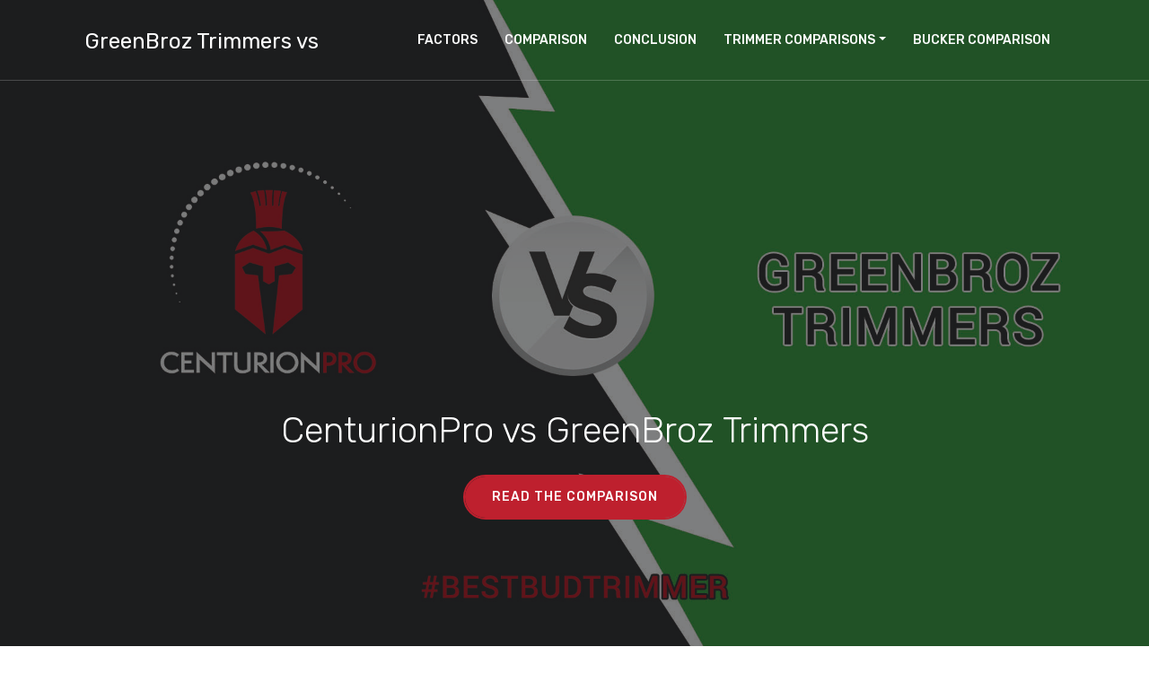

--- FILE ---
content_type: text/html; charset=UTF-8
request_url: http://bestbudtrimmer.com/GreenBrozvsCenturionPro.php
body_size: 5243
content:
<!DOCTYPE html>
<html lang="en">

<head>
<!-- Global site tag (gtag.js) - Google Analytics -->
<script async src="https://www.googletagmanager.com/gtag/js?id=UA-64839931-3"></script>
<script>
  window.dataLayer = window.dataLayer || [];
  function gtag(){dataLayer.push(arguments);}
  gtag('js', new Date());

  gtag('config', 'UA-64839931-3');
</script>
<!-- Facebook Pixel Code -->
<script>
  !function(f,b,e,v,n,t,s)
  {if(f.fbq)return;n=f.fbq=function(){n.callMethod?
  n.callMethod.apply(n,arguments):n.queue.push(arguments)};
  if(!f._fbq)f._fbq=n;n.push=n;n.loaded=!0;n.version='2.0';
  n.queue=[];t=b.createElement(e);t.async=!0;
  t.src=v;s=b.getElementsByTagName(e)[0];
  s.parentNode.insertBefore(t,s)}(window, document,'script',
  'https://connect.facebook.net/en_US/fbevents.js');
  fbq('init', '777965429227862');
  fbq('track', 'PageView');
</script>
<noscript><img height="1" width="1" style="display:none"
  src="https://www.facebook.com/tr?id=777965429227862&ev=PageView&noscript=1"
/></noscript>
<!-- End Facebook Pixel Code -->

    <meta name="msvalidate.01" content="DE6ACA95D2962584ACDF309B7DC6F9A8" />
	<meta charset="UTF-8">
    <meta name="description" content="We compare GreenBroz Trimmers to CenturionPro. Which is the best bud trimmer for you? Here you'll find a detailed comparison based on the following factors: Warranty, Machine Options, Service and Support">
    <meta http-equiv="X-UA-Compatible" content="IE=edge">
    <meta name="viewport" content="width=device-width, initial-scale=1, shrink-to-fit=no">
    <!-- The above 4 meta tags *must* come first in the head; any other head content must come *after* these tags -->

    <!-- Title -->
    <title>GreenBroz Trimmers vs CenturionPro Bud Trimming Machines - Best Bud Trimmer</title>

    <!-- Favicon -->
    <link rel="shortcut icon" href="new-img/core-img/favicon.ico">

    <!-- Core Stylesheet -->
    <link href="style.css" rel="stylesheet">

    <!-- Responsive CSS -->
    <link href="css/responsive.css" rel="stylesheet">

    <!-- Skin CSS -->
    <link href="css/skin.css" rel="stylesheet">
<!-- Global site tag (gtag.js) - Google Ads: 952164818 -->
<script async src="https://www.googletagmanager.com/gtag/js?id=AW-952164818"></script>
<script>
  window.dataLayer = window.dataLayer || [];
  function gtag(){dataLayer.push(arguments);}
  gtag('js', new Date());

  gtag('config', 'AW-952164818');
</script>
</head>

<body>
    <!-- Preloader Start -->
    <div id="preloader">
        <div class="boast-load"></div>
    </div>

    <!-- ***** Header Area Start ***** -->
    <header class="header_area transparent-menu">
        <div class="container-fluid h-100">
            <div class="row h-100">
                <!-- Menu Area Start -->
                <div class="col-12 h-100">
                    <div class="menu_area h-100">
                        <nav class="navbar h-100 navbar-expand-lg navbar-light align-items-center">
                            <!-- Logo -->
                            <h1><a class="navbar-brand" href="#">GreenBroz Trimmers vs</a></h1>
                            <button class="navbar-toggler" type="button" data-toggle="collapse" data-target="#boastNav" aria-controls="boastNav" aria-expanded="false" aria-label="Toggle navigation"><span class="navbar-toggler-icon"></span></button>
                            <!-- Menu Area -->
							<div class="collapse navbar-collapse" id="boastNav">
                                <ul class="navbar-nav ml-auto" id="nav">
                                    <li class="nav-item"><a class="nav-link" href="#factors">Factors</a></li>
                                    <li class="nav-item"><a class="nav-link" href="#comparison">Comparison</a></li>
									<li class="nav-item"><a class="nav-link" href="#conclusion">Conclusion</a></li>
                                    <li class="nav-item dropdown">
                                        <a class="nav-link dropdown-toggle" href="#" id="navbarDropdown" role="button" data-toggle="dropdown" aria-haspopup="true" aria-expanded="false">Trimmer Comparisons</a>
                                        <div class="dropdown-menu" aria-labelledby="navbarDropdown">
											<a class="dropdown-item" href="GreenBrozvsCenturionPro.php">GreenBroz Trimmers vs CenturionPro</a>
                                            <a class="dropdown-item" href="MobiusvsCenturionPro.php">Mobius Trimmers vs CenturionPro</a>
                                            <a class="dropdown-item" href="ShearlinevsCenturionPro.php">Shearline Trimmers vs CenturionPro</a>
                                            <a class="dropdown-item" href="TriminatorvsCenturionPro.php">Triminator Trimmers vs CenturionPro</a>
                                            <a class="dropdown-item" href="TrimprovsCenturionPro.php">Trimpro Trimmers vs CenturionPro</a>
											<a class="dropdown-item" href="TwistervsCenturionPro.php">Twister Trimmers vs CenturionPro</a>
                                        </div>
                                    </li>
									<li class="nav-item"><a class="nav-link" href="buckers.php">Bucker Comparison</a></li>
                                </ul>
                            </div>                        </nav>
                    </div>
                </div>
            </div>
        </div>
    </header>
    <!-- ***** Header Area End ***** -->

    <!-- ***** Welcome Area Start ***** -->
    <section class="wellcome_area welcome--video-area text-center clearfix" style="background-image: url(new-img/welcome-greenbroz.jpg)" id="home">
        <div class="container h-100">
            <div class="row h-100 align-items-center">
                <div class="col-12">
                    <div class="welcome-text local">
                        <h2 class="whitepgtoph2">CenturionPro vs GreenBroz Trimmers</h2>
                        <!--<p>Be Inspired by Virtual Reality. Connect with Virtual Reality.</p>-->
                        <a href="#factors" class="boast-btn mt-15">READ THE COMPARISON</a>
                    </div>
                </div>
            </div>
        </div>
    </section>
    <!-- ***** Welcome Area End ***** -->
	
    <!-- ***** Factors Area Start ***** -->
    <section class="opportunity-area bg-white section_padding_100_50 clearfix" id="factors">
        <div class="container">
            <div class="row">
                <div class="col-12">
                    <!-- Heading Text -->
                    <div class="section-heading text-center">
						<div style="padding-bottom: 50px;"><img src="new-img/spyglass.png" alt="spyglass icon"/></div>
						<h2>Factors</h2>
						<p>A bud trimmer is a big investment. In order to get the most out of yours, it is important to find a trimmer that is efficient, provides a clean cut and is backed by a good warranty and quality service.</p><br>
						<p>We've completed detailed comparisons of the top trimming companies. In this case, we've compared GreenBroz Trimmers with CenturionPro and evaluated three key factors:</p><br>
                  </div>
                </div>
            </div>
            <div class="row">
                <!-- Single Feature Start -->
                <div class="col-12 col-sm-6 col-lg-4">
                    <div class="single-opportunity text-center wow fadeInUp" data-wow-delay="0.2s">
						<a href="#warranty"><i class="pe-7s-tools" aria-hidden="true"></i></a>
                        <a href="#warranty"><h3>Warranty</h3></a>
                    </div>
                </div>
                <!-- Single Feature Start -->
                <div class="col-12 col-sm-6 col-lg-4">
                    <div class="single-opportunity text-center wow fadeInUp" data-wow-delay="0.4s">
                        <a href="#machine"><i class="pe-7s-config" aria-hidden="true"></i></a>
                        <a href="#machine"><h3>Machine Options</h3></a>
                    </div>
                </div>
                <!-- Single Feature Start -->
                <div class="col-12 col-sm-6 col-lg-4">
                    <div class="single-opportunity text-center wow fadeInUp" data-wow-delay="0.6s">
                        <a href="#service"><i class="pe-7s-headphones" aria-hidden="true"></i></a>
						<a href="#service"><h3>Service and Support</h3></a>
                    </div>
                </div>
            </div>
        </div>
    </section>
	<br><br><br><br>
    <!-- ***** Factors Area End ***** -->
	
	<!-- ***** At Cpro area Start ***** -->
    <section class="at-cpro-area section_padding_100 clearfix" id="atcpro">
        <div class="container">
            <div class="row">
                <div class="col-12 text-center">
                    <!-- Heading Text  -->
                    <div class="call-section-heading">
					<h2>Know All the Facts Before Making Your Decision</h2><br>
                      <p class="redbklgtext">Our goal is to provide customers with all the critical information needed to make an informed decision when investing in a trimming machine.</p><br>
                    </div>
                </div>
            </div>
        </div>
    </section>
    <!-- ***** At Cpro area End ***** -->
		
	<!-- ***** Comparison Area Start ***** -->
    <section class="opportunity-area bg-white section_padding_100_50 clearfix" id="comparison">
        <div class="container">
            <div class="row" style="padding-top: 50px;" id="warranty">
                <div class="col-12">
                    <!-- Heading Text -->
                    <div class="section-heading text-center">
						<h2>WARRANTY</h2><br>
						<div class="subpagevsbox">
						<h3>CenturionPro</h3>
		  				<li>Offers a 10 Year Warranty</li><br>
						</div>
						<div class="subpagevsbox"><img src="img/10yearwarranty265x265.png" alt="CenturionPro Warranty"/><br><br></div>						<div class="subpagevsbuffer">&nbsp;</div>
						<div class="subpagevsbox">
						<h3>GreenBroz Trimmers</h3>
		  				<li>Standard 1 year warranty with optional coverage for an additional 2 years for $500.</li><br>
						</div>
						<div class="subpagevsbox"><img src="new-img/01yearwarranty265x265.png" alt="GreenBroz Trimmers Warranty"/><br><br></div>
                  </div>
                </div>
            </div>
			<div class="row" style="padding-top: 50px;" id="machine">
                <div class="col-12">
                    <!-- Heading Text -->
					<div class="spacer45px"></div>
                    <div class="section-heading text-center">
						<h2>MACHINE OPTIONS</h2>
						<div class="spacer45px"></div>
    					<div class="subpagevsbox">
						<h3>CenturionPro</h3>
		  				<p>Offers a wide-range of tumble-style bud trimmer products to fit the needs of every grower in the marketplace. Plus, each machine is suitable for wet or dry trimming with just a few small adjustments!</p>
						</div>
						<div class="subpagevsbox"><img src="img/centurionpro-tumblerstyletrimmer.jpg" alt="CenturionPro Tumbler-Style Trimmer"/><br><br></div>						<div class="subpagevsbuffer">&nbsp;</div>
						<div class="subpagevsbox">
						<h3>GreenBroz Trimmers</h3>
		  				<p>Provides rotary-style bud trimmers for cannabis growers looking to trim dry flower.</p>
						</div>
						<div class="subpagevsbox"><img src="new-img/greenbroz-rotarystyletrimmer.jpg" alt="GreenBroz Rotary Style Trimmer"/><br><br></div>
                  </div>
                </div>
				<div class="col-12">
                    <!-- Heading Text -->
					<div class="spacer45px"></div>
                    <div class="section-heading text-center">
						<div class="subpagevsbox">
							<br>
						<h3>CenturionPro</h3>
						<p><strong>For Home Growers:</strong><br>Their smallest machine, the TableTop, is suitable for home growers looking to trim anywhere! This system can process up to 20 lbs wet or 4 lbs dry per hour.</p>
						</div>
						<div class="subpagevsbox"><img src="img/cpro-homegrowers.png" alt="CenturionPro for Home Growers"/><br><br></div>						<div class="subpagevsbuffer">&nbsp;</div>
						<div class="subpagevsbox">
							<br>
						<h3>GreenBroz Trimmers</h3>
						<p><strong>For Home Growers:</strong><br>The GreenBroz 215 Dry Trimmer offers a near-hand trim experience and processes 2-4 lbs dry per hour.</p>
						</div>
						<div class="subpagevsbox"><img src="new-img/greenbroz-homegrowers.jpg" alt="GreenBroz Trimmers for Home Growers"/><br><br></div>
                  </div>
                </div>
				<div class="col-12">
                    <!-- Heading Text -->
					<div class="spacer45px"></div>
                    <div class="section-heading text-center">
						<div class="subpagevsbox">
						<h3>CenturionPro</h3>
						<p><strong>For Small Scale Commercial Growers:</strong><br>The CenturionPro Mini and CenturionPro Original are suitable for small scale growers. The Mini has a processing capacity of up to 50 lbs wet or 10 lbs dry per hour. The Original (and upgraded Silver Bullet option) can process up to 75 lbs wet or 15 lbs dry per hour.</p>
						</div>
						<div class="subpagevsbox"><img src="img/cpro-smalloperations.png" alt="CenturionPro for Small Scale Commercial Growers"/><br><br></div>    					
						<div class="subpagevsbuffer">&nbsp;</div>
						<div class="subpagevsbox">
						<h3>GreenBroz Trimmers</h3>
						<p><strong>For Small Scale Commercial Growers:</strong><br>The GreenBroz Model M Dry trimmer is designed for slightly larger operations and processes up to 12 lbs dry per hour.</p>
						</div>
						<div class="subpagevsbox"><img src="new-img/greenbroz-smalloperations.jpg" alt="GreenBroz Trimmers for Small Scale Commercial Growers"/><br><br></div>
                  </div>
                </div>
				<div class="col-12">
                    <!-- Heading Text -->
					<div class="spacer45px"></div>
                    <div class="section-heading text-center">
						<div class="subpagevsbox">
						<h3>CenturionPro</h3>
						<p><strong>For Large-Scale Growers:</strong><br>Will benefit from the double-barrel Gladiator system and its processing ability of up to 125 lbs wet or 25 lbs dry per hour of use.</p>
						</div>
						<div class="subpagevsbox"><img src="img/cpro-largeoperations.png" alt="CenturionPro for Large-Scale Industrial Growers"/><br><br></div>    					
						<div class="subpagevsbuffer">&nbsp;</div>
						<div class="subpagevsbox">
						<h3>GreenBroz Trimmers</h3>
						<p><strong>For Large-Scale Industrial Growers:</strong><br>Based on our research, GreenBroz does not offer a machine catering to this segment.</p>
						</div>
						<div class="subpagevsbox"><br><br></div>
                  </div>
                </div>
				<div class="col-12">
                    <!-- Heading Text -->
					<div class="spacer45px"></div>
                    <div class="section-heading text-center">
						<div class="subpagevsbox">
						<h3>CenturionPro</h3>
						<p><strong>For Licensed Producers:</strong><br>Offers a 3.0 Medical Grade triple-barrel system, which can process up to 200 lbs wet or 40 lbs dry per hour.</p>
						</div>
						<div class="subpagevsbox"><img src="img/cpro-lps.png" alt="CenturionPro for Licensed Producers"/><br><br></div>    					
						<div class="subpagevsbuffer">&nbsp;</div>
						<div class="subpagevsbox">
						<h3>GreenBroz Trimmers</h3>
						<p><strong>For Licensed Producers:</strong><br>Based on our research, GreenBroz does not offer a machine catering to this segment.</p>
						</div>
						<div class="subpagevsbox"><br><br></div>
                  </div>
                </div>
				<div class="col-12">
                    <!-- Heading Text -->
					<div class="spacer45px"></div>
                    <div class="section-heading text-center">
						<div class="subpagevsbox">
						<h3>CenturionPro</h3>
						<p><strong>Other Options:</strong><br>They also offer a variety of refurbished machines (demo units) - in all models! Each machine goes through a 56 Point Certification quality check and any defective parts have already been replaced. Minus a few body scratches, the refurb option is essentially a new machine that provides all the benefits of a quality bud trimmer, without the “brand new system” price tag! Each refurbished machine comes with a 5 year warranty.</p>
						</div>
						<div class="subpagevsbox"><img src="img/cpro-otheroptions.png" alt="CenturionPro Refurbished Machines"/><br><br></div>						<div class="subpagevsbuffer">&nbsp;</div>
						<div class="subpagevsbox">
						<h3>GreenBroz Trimmers</h3>
						<p><strong>Other Options:</strong><br>They also offer a trichome extractor system, a destemmer system and a rosin press system.</p>
						<br><br><br>
						</div>
						<div class="subpagevsbox"><img src="new-img/greenbroz-otheroptions.jpg" alt="GreenBroz Trichome Extractor"/><br><br></div>
                  </div>
                </div>
			<div class="row" style="padding-top: 50px;" id="service">
                <div class="col-12">
					<h2 align="center">SERVICE AND SUPPORT</h2><br>
					<hr>
				  	<h3>CenturionPro</h3>
					<img src="img/serviceandsupportimage.png" class="imgfloatright" alt=""/>
				  	<p><i class="pe-7s-clock" aria-hidden="true"></i> &nbsp;<strong>Hours:</strong><br><span style="color:#bf1e2e;">Monday to Friday, 9am to 5pm PST</p>
					<p><i class="pe-7s-call" aria-hidden="true"></i> &nbsp;<strong>Contact:</strong><br><span style="color:#bf1e2e;">By Phone, By E-mail, Website Contact Form, Live Chat (during business hours)</span></p>
					<p><i class="pe-7s-tools" aria-hidden="true"></i> &nbsp;<strong>Rental Options:</strong><br><span style="color:#bf1e2e;">Offers rental locations that can be located through their website for those looking to try before they buy.</span></p>
					<p><i class="pe-7s-cash" aria-hidden="true"></i> &nbsp;<strong>Financing:</strong><br><span style="color:#bf1e2e;">Offers financing options on all brand new machine models.</span></p>
					<p><i class="pe-7s-shopbag" aria-hidden="true"></i> &nbsp;<strong>Where to Buy:</strong><br><span style="color:#bf1e2e;">Can be purchased worldwide through authorized hydroponic stores and online retailers. Refurbished systems can be purchased direct.</span></p>
					<p><i class="pe-7s-plane" aria-hidden="true"></i> &nbsp;<strong>Shipping:</strong><br><span style="color:#bf1e2e;">North America delivery is 1-3 business days, worldwide is 3-6 business days and shipping is free on USA orders over $1000</span></p>					
					<br><hr><br>
					<h3>GreenBroz Trimmers</h3>
					<img src="new-img/serviceandsupportimage.png" class="imgfloatright" alt=""/>
					<p><i class="pe-7s-clock" aria-hidden="true"></i> &nbsp;<strong>Hours:</strong><br><span style="color:#45a54b;">Monday to Friday, 9am to 5pm PST</span></p>
					<p><i class="pe-7s-call" aria-hidden="true"></i> &nbsp;<strong>Contact:</strong><br><span style="color:#45a54b;">By Phone, By E-mail, Website Contact Form</span></p>
					<p><i class="pe-7s-tools" aria-hidden="true"></i> &nbsp;<strong>Rental Options:</strong><br><span style="color:#45a54b;">Based on our research they do not offer rental options.</span></p>
					<p><i class="pe-7s-cash" aria-hidden="true"></i> &nbsp;<strong>Financing:</strong><br><span style="color:#45a54b;">Based on our research they do not offer financing.</span></p>
					<p><i class="pe-7s-shopbag" aria-hidden="true"></i> &nbsp;<strong>Where to Buy:</strong><br><span style="color:#45a54b;">GreenBroz dry trimming machines are available worldwide through authorized hydroponic stores and online retailers.</span></p>
					<p><i class="pe-7s-plane" aria-hidden="true"></i> &nbsp;<strong>Shipping:</strong><br><span style="color:#45a54b;">Information Could Not be Found.</span></p>
                </div>
            </div>
        </div>
    </section>
    <!-- ***** Comparison Area End ***** -->

    <!-- ***** Conclusion area Start ***** -->
    <section class="call-to-action-area section_padding_100 clearfix" id="conclusion">
        <div class="container">
            <div class="row">
                <div class="col-12 text-center">
                    <!-- Heading Text  -->
                    <div class="call-section-heading">
                        <h2 class="whitepgtoph2">CONCLUSION</h2>
						<p class="whitepgtoptext">The GreenBroz 215 can trim up to 4 lbs dry versus the CenturionPro Tabletop at 4 lbs dry per hour, while the GreenBroz Model M can trim up to 12 lbs dry per hour compared to 15 lbs dry with the CenturionPro Original. All CenturionPro Trimmers are backed by a 10-year warranty and you get the added versatility of being able to also trim wet. Plus, CenturionPro offers the Gladiator and 3.0 Trimmers for larger growers and licensed producers. CenturionPro also has options for rentals to try before you buy!</p>
                        <a href="https://cprosolutions.com" class="whitepgtoph2">Learn More About CenturionPro</a>
                    </div>
                </div>
            </div>
        </div>
    </section>
    <!-- ***** Conclusion area End ***** -->
	
    <!-- ***** Footer Area Start ***** -->
    <section class="footer-area section_padding_100 clearfix" id="contact">
	<p align="center" style="color: #FFFFFF;">&copy;2021 | BestBudTrimmer.com</p>
    </section>    <!-- ***** Footer Area End ***** -->

    <!-- jQuery-2.2.4 js -->
    <script src="js/jquery-2.2.4.min.js"></script>
    <!-- Popper js -->
    <script src="js/popper.min.js"></script>
    <!-- Bootstrap js -->
    <script src="js/bootstrap.min.js"></script>
    <!-- All Plugins js -->
    <script src="js/plugins.js"></script>
    <!-- Active js -->
    <script src="js/active.js"></script>
<!-- Event snippet for Outbound Click - Cpro Site from BBT conversion page -->
<script>
  gtag('event', 'conversion', {'send_to': 'AW-952164818/gOIdCKSfsegCENLDg8YD'});
</script>
</body>

</html>

--- FILE ---
content_type: text/css
request_url: http://bestbudtrimmer.com/style.css
body_size: 7785
content:
/* --------------------------------------------
:: Template Name: Pride - Product Landing Page Template
:: Template Author: Designing-world
:: Template Author URI: https://designing-world.com
:: Description: Pride is a One Page based Product Landing Template. It's very clean, creative & beautiful. It's super responsive & ultra light.
:: Tags: Pride, Product Landing, Product, Responsive Product Landing, Bootstrap 4, HTML Template, HTML5 Template.
:: Version: v1.1.0
:: Last Updated: Feb 01, 2018
-------------------------------------------- */

/* ----------- [Master Stylesheet] ---------

:: 1.0 Base CSS Start
:: 2.0 Header Area CSS
:: 3.0 Welcome Area CSS 
:: 4.0 Welcome Slider Area CSS 
:: 5.0 Welcome Form Area CSS 
:: 6.0 Welcome Video Area CSS 
:: 7.0 About Product Area CSS 
:: 8.0 Product Area CSS 
:: 9.0 Opportunity Area CSS 
:: 10.0 More feature Area CSS  
:: 11.0 Work Process Area CSS  
:: 12.0 Product Details Area CSS  
:: 13.0 Our Collection Area CSS  
:: 14.0 Testimonial  Area CSS 
:: 15.0 Our Team Area CSS  
:: 16.0 Subscribe Area Area CSS  
:: 17.0 Frequently Asked Question Area CSS 
:: 18.0 Call To Action Area CSS
:: 19.0 Footer Area CSS  
:: 20.0 Breadcumb Area CSS  
:: 21.0 Blog Area CSS  
:: 22.0 Dark Version Area CSS   
:: 23.0 Left Side Menu Area CSS   
:: 24.0 Close - open Area CSS   
:: 25.0 Header Subscribe Area CSS   
:: 26.0 Transparent Menu CSS  
:: 27.0 Coming Soon Area CSS 

-------------------------------------------- */

@import url('https://fonts.googleapis.com/css?family=Rubik:300,400,500,700');
@import 'css/bootstrap.min.css';
@import 'css/animate.css';
@import 'css/magnific-popup.css';
@import 'css/owl.carousel.min.css';
@import 'css/font-awesome.min.css';
@import 'css/pe-icon-7-stroke.css';

/* ----------------------
:: 1.0 Base CSS Start
---------------------- */

* {
    margin: 0;
    padding: 0;
}

body {
    font-family: 'Rubik', sans-serif;
    background-color: #fff;
}

h1,
h2,
h3,
h4,
h5,
h6 {
    font-family: 'Rubik', sans-serif;
    font-weight: 400;
    color: #131617;
    line-height: 1.3;
}

.section_padding_100 {
    padding-top: 100px;
    padding-bottom: 100px;
}

.section_padding_100_0 {
    padding-top: 100px;
    padding-bottom: 0px;
}

.section_padding_100_50 {
    padding-top: 100px;
    padding-bottom: 50px;
}

.section_padding_100_70 {
    padding-top: 100px;
    padding-bottom: 70px;
}

.section_padding_50 {
    padding-top: 50px;
    padding-bottom: 50px;
}

.section_padding_50_20 {
    padding-top: 50px;
    padding-bottom: 20px;
}

.section_padding_150 {
    padding-top: 150px;
    padding-bottom: 150px;
}

.section_padding_200 {
    padding-top: 200px;
    padding-bottom: 200px;
}

.section_padding_0_100 {
    padding-top: 0;
    padding-bottom: 100px;
}

.section_padding_70 {
    padding-top: 70px;
    padding-bottom: 70px;
}

.section_padding_0_50 {
    padding-top: 0;
    padding-bottom: 50px;
}

.section_padding_100_60 {
    padding-top: 100px;
    padding-bottom: 60px;
}

.section_padding_60_80 {
    padding-top: 60px;
    padding-bottom: 80px;
}

img {
    max-width: 100%;
    max-height: 100%;
}

.mt-15 {
    margin-top: 15px;
}

.mt-30 {
    margin-top: 30px;
}

.mt-40 {
    margin-top: 40px;
}

.mt-50 {
    margin-top: 50px;
}

.mt-100 {
    margin-top: 100px;
}

.mt-150 {
    margin-top: 150px;
}

.mr-15 {
    margin-right: 15px;
}

.mr-30 {
    margin-right: 30px;
}

.mr-50 {
    margin-right: 50px;
}

.mr-100 {
    margin-right: 100px;
}

.mb-15 {
    margin-bottom: 15px;
}

.mb-30 {
    margin-bottom: 30px;
}

.mb-40 {
    margin-bottom: 40px;
}

.mb-50 {
    margin-bottom: 50px;
}

.mb-100 {
    margin-bottom: 100px;
}

.ml-15 {
    margin-left: 15px;
}

.ml-30 {
    margin-left: 30px;
}

.ml-50 {
    margin-left: 50px;
}

.ml-100 {
    margin-left: 100px;
}

ul,
ol {
    margin: 0;
    padding: 0;
}

#scrollUp {
    bottom: 30px;
    font-size: 24px;
    right: 30px;
    width: 40px;
    background-color: #be202e;
    color: #fff;
    text-align: center;
    height: 40px;
    line-height: 37px;
    border-radius: 6px;
    box-shadow: 1px 2px 20px rgba(0, 0, 0, .2);
}

a,
a:hover,
a:focus,
a:active {
    text-decoration: none;
    -webkit-transition-duration: 500ms;
    transition-duration: 500ms;
    font-weight: 500;
}


li {
    list-style: none;
}

p {
    color: #131617;
    font-size: 18px;
    font-weight: 300;
}

.heading-text > p {
    font-size: 16px;
}

.section-heading > h2 {
    color: #131617;
    font-size: 36px;
    text-transform: capitalize;
    line-height: 1.4;
    margin-bottom: 20px;
}

.section-heading {
    margin-bottom: 70px;
}

.section-heading > p {
    max-width: 950px;
    margin: 0 auto;
}

.boast-table {
    display: table;
    height: 100%;
    left: 0;
    position: relative;
    top: 0;
    width: 100%;
    z-index: 2;
}

.boast-table-cell {
    display: table-cell;
    vertical-align: middle;
}

.bg-gray {
    background-color: #f6f7f9;
}

.background-pattern {
    position: relative;
    z-index: 1;
}

.background-pattern:after {
    position: absolute;
    top: 0;
    left: 0;
    width: 100%;
    height: 100%;
    background-image: url(img/core-img/pattern.png);
    background-repeat: repeat;
    content: '';
    z-index: -1;
}

#success_fail_info .success,
#success_fail_info .error {
    border: 1px solid #ddd;
    padding: 10px 15px;
    margin-bottom: 30px;
}

#preloader {
    overflow: hidden;
    background-color: #fff;
    height: 100%;
    left: 0;
    position: fixed;
    top: 0;
    width: 100%;
    z-index: 999999;
}

.boast-load {
    -webkit-animation: 2000ms linear 0s normal none infinite running boast-load;
    animation: 2000ms linear 0s normal none infinite running boast-load;
    background: transparent none repeat scroll 0 0;
    border-color: #dddddd #dddddd #be202e;
    border-radius: 50%;
    border-style: solid;
    border-width: 2px;
    height: 40px;
    left: calc(50% - 20px);
    position: relative;
    top: calc(50% - 20px);
    width: 40px;
    z-index: 9;
}

@-webkit-keyframes boast-load {
    0% {
        -webkit-transform: rotate(0deg);
        transform: rotate(0deg);
    }
    100% {
        -webkit-transform: rotate(360deg);
        transform: rotate(360deg);
    }
}

@keyframes boast-load {
    0% {
        -webkit-transform: rotate(0deg);
        transform: rotate(0deg);
    }
    100% {
        -webkit-transform: rotate(360deg);
        transform: rotate(360deg);
    }
}

/* -------------------
:: 2.0 Header Area CSS
------------------- */

.header_area {
    left: 0;
    width: 100%;
    background-color: #f7f7f9;
    top: 0;
    position: fixed;
    height: 90px;
    padding-left: 5%;
    padding-right: 5%;
    -webkit-transition-duration: 500ms;
            transition-duration: 500ms;
    z-index: 9999;
}

.menu_area .navbar-brand {
    font-size: 24px;
    font-weight: 400;
    color: #000;
    margin: 0;
    padding: 0;
    line-height: 1;
    -webkit-transition-duration: 500ms;
            transition-duration: 500ms;
}

.menu_area #nav .nav-link {
    color: #000;
    display: block;
    font-size: 14px;
    border-radius: 30px;
    text-transform: uppercase;
    padding: 15px;
}

.dropdown-menu {
    border: none;
    box-shadow: 2px 3px 10px rgba(0, 0, 0, 0.15);
}

.menu_area #nav ul li > a:hover {
    color: #f6f6f6;
}

.dropdown-item {
    text-transform: uppercase;
    font-size: 13px;
    font-weight: 500;
    color: #222;
}

.dropdown-item:hover {
    color: #be202e;
    background-color: #f7f7f9;
}

/* Sticky CSS */

.header_area.sticky {
    box-shadow: 0 4px 20px rgba(0, 0, 0, 0.1);
    position: fixed;
    top: 0;
    left: 0;
    width: 100%;
    z-index: 9999;
}

.dark-version .header_area.sticky {
    box-shadow: 0 4px 20px rgba(255, 255, 255, 0.1);
}

.header_area.sticky .menu_area .navbar-brand {
    font-size: 24px;
}

/* -------------------
:: 3.0 Welcome Area CSS 
------------------- */

.welcome_area {
    position: relative;
    z-index: 1;
    height: 800px;
    background-size: cover;
    background-position: center center;
    overflow: hidden;
}

.welcome-text {
    margin-top: 190px;
}

.welcome-subpage {
	margin-top: 90px;
}

.welcome-text h2 {
    font-size: 40px;
    font-weight: 300;
}

.welcome-thumb img {
    height: auto;
    width: 100%;
}

.welcome-content {
    position: relative;
    z-index: 1;
}

.boast-btn {
    display: inline-block;
    height: 50px;
    min-width: 150px;
    text-align: center;
    line-height: 46px;
    color: #fff;
    font-weight: 500;
    padding: 0 30px;
    font-size: 14px;
    border-radius: 70px;
    text-transform: uppercase;
    letter-spacing: 1px;
    overflow: hidden;
    position: relative;
    z-index: 1;
    border: 2px solid #be202e;
}

.boast-btn:hover {
    border-color: #be202e;
    color: #be202e;
}

.boast-btn:after {
    height: 100%;
    left: -35%;
    top: 0;
    -webkit-transform: skew(50deg);
    transform: skew(50deg);
    -webkit-transition-duration: 0.9s;
    transition-duration: 0.9s;
    -webkit-transform-origin: top left;
    transform-origin: top left;
    width: 135%;
    background-color: #be202e;
    position: absolute;
    content: "";
    z-index: -1;
}

.boast-btn:hover:after {
    left: -35%;
    width: 0;
}

.boast-btn.white-btn {
    color: #be202e;
    border: 2px solid #fff;
}

.boast-btn.white-btn:hover {
    border-color: #fff;
    color: #fff;
}

.boast-btn.white-btn:after {
    background-color: #fff;
}

.welcome-text.youtube > h2,
.welcome-text.youtube > p,
.welcome-text.local > h2,
.welcome-text.local > p {
    color: #fff;
}

.sonar-first-circle {
    width: 300px;
    height: 300px;
    border: 60px solid #aad2ed;
    border-radius: 50%;
    position: relative;
    z-index: 1;
    margin: auto;
}

.sonar-first-circle:after {
    width: 100px;
    height: 100px;
    border: 3px solid #6eb5e4;
    border-radius: 50%;
    position: absolute;
    z-index: 1;
    content: '';
    left: 40px;
    top: 40px;
}

/* Sonar CSS */

.sonar-first-circle:before {
    content: '';
    display: inline-block;
    position: absolute;
    width: calc(100% + 120px);
    height: calc(100% + 120px);
    border-radius: 50%;
    top: -60px;
    left: -60px;
    -webkit-animation: sonar-effect 1s ease-in-out .1s infinite;
    animation: sonar-effect 1s ease-in-out .1s infinite;
    z-index: -1
}


@-webkit-keyframes sonar-effect {
    0% {
        opacity: 0;
        -ms-filter: "progid:DXImageTransform.Microsoft.Alpha(Opacity=0)";
    }
    50% {
        opacity: 0.5;
        -ms-filter: "progid:DXImageTransform.Microsoft.Alpha(Opacity=50)";
        box-shadow: 0 0 0 3px #a8d0ed, 0 0 5px 5px #a8d0ed, 0 0 0 5px #a8d0ed;
    }
    100% {
        box-shadow: 0 0 0 3px #a8d0ed, 0 0 5px 5px #a8d0ed, 0 0 0 5px #a8d0ed;
        -webkit-transform: scale(1.5);
        transform: scale(1.5);
        opacity: 0;
        -ms-filter: "progid:DXImageTransform.Microsoft.Alpha(Opacity=0)";
    }
}


@keyframes sonar-effect {
    0% {
        opacity: 0;
        -ms-filter: "progid:DXImageTransform.Microsoft.Alpha(Opacity=0)";
    }
    50% {
        opacity: 0.5;
        -ms-filter: "progid:DXImageTransform.Microsoft.Alpha(Opacity=50)";
        box-shadow: 0 0 0 3px #a8d0ed, 0 0 5px 5px #a8d0ed, 0 0 0 5px #a8d0ed;
    }
    100% {
        box-shadow: 0 0 0 3px #a8d0ed, 0 0 5px 5px #a8d0ed, 0 0 0 5px #a8d0ed;
        -webkit-transform: scale(1.5);
        transform: scale(1.5);
        opacity: 0;
        -ms-filter: "progid:DXImageTransform.Microsoft.Alpha(Opacity=0)";
    }
}

.welcome-thumb {
    position: absolute;
    bottom: 0;
    width: 590px;
    right: 0;
    z-index: 9;
}

/* Signup form area CSS */

.signup_form_area h5 {
    margin-bottom: 30px;
    padding: 0 5px;
    line-height: 1.5;
    font-size: 36px;
}

.signup_form_area input {
    height: 50px;
    border-radius: 30px;
    border: none;
    padding: 0 30px;
    font-size: 13px;
    font-weight: 500;
    text-transform: capitalize;
    box-shadow: 3px 2px 4px rgba(0, 0, 0, 0.1);
}

/* ---------------------------
:: 4.0 Welcome Slider Area CSS 
--------------------------- */

.welcome_slides_area .welcome_area:after {
    content: "";
    height: 100%;
    left: 0;
    position: absolute;
    top: 0;
    width: 100%;
    z-index: -1;
    background-color: rgba(0, 0, 0, 0.5);
}

.wellcome_area {
    background-position: center center;
    background-size: cover;
    height: 800px;
    position: relative;
    width: 100%;
    z-index: 1;
}

.wellcome_area:after {
    background-color: rgba(0, 0, 0, 0.5);
    content: "";
    height: 100%;
    left: 0;
    position: absolute;
    top: 0;
    width: 100%;
    z-index: -1;
}

.welcome_slides_area .welcome-text > h2,
.welcome_slides_area .welcome-text > p {
    color: #fff;
}

.welcome-text.vimeo > h2,
.welcome-text.vimeo > p {
    color: #fff;
}

.welcome-text.h-landing > h2,
.welcome-text.h-landing > p {
    color: #fff;
}

.welcome_slides_area {
    overflow: hidden;
}

.welcome_slides_area .owl-prev,
.welcome_slides_area .owl-next {
    color: #fff;
    font-size: 120px;
    left: -100px;
    margin-top: -50px;
    position: absolute;
    text-align: center;
    top: 50%;
    -webkit-transition-duration: 500ms;
    transition-duration: 500ms;
    z-index: 99;
}

.welcome_slides_area .owl-next {
    right: -100px;
    left: auto
}

.welcome_slides_area:hover .owl-prev {
    left: 15px;
}

.welcome_slides_area:hover .owl-next {
    right: 15px;
}

/* --------------------------
:: 5.0 Welcome Form Area CSS 
------------------------ */

.header-form-area {
    height: 750px;
    position: relative;
    width: 100%;
    z-index: 1;
    background-color: #f7f7f9;
    border-bottom: 1px solid #fff;
    border-top: 1px solid #fff;
}

.wellcome_area .subscribe_content > h2 {
    font-size: 52px;
}

.wellcome_area .email {
    height: 50px;
    width: 52%;
    padding: 0px 0px 0px 15px;
    border-radius: 25px;
    position: relative;
    z-index: 1;
    border: none;
}

.wellcome_area .submit {
    height: 50px;
    min-width: 130px;
    background: #be202e;
    border: none;
    border-radius: 25px;
    color: #fff;
    font-size: 18px;
    position: absolute;
    left: 43%;
    z-index: 4;
}

#emailHelp {
    padding: 0 30px;
}

/* ---------------------------
:: 6.0 Welcome Video Area CSS 
--------------------------- */

.welcome_video_area {
	position: relative;
	z-index: 1;
	margin-top: 90px;
}

.welcome_video_area > img {
    border-radius: 8px;
    width: 100%;
}

.video_play_btn {
    border-radius: 50%;
    height: 120px;
    left: 50%;
    line-height: 135px;
    margin-left: -60px;
    margin-top: -60px;
    position: absolute;
    text-align: center;
    top: 50%;
    width: 120px;
}

.video_btn > i {
    color: #000;
    font-size: 30px;
    background: #fff;
    border-radius: 50%;
    height: 70px;
    width: 70px;
    line-height: 70px;
    font-weight: 800;
    box-shadow: 4px 5px 50px rgba(0, 0, 0, 0.15);
}

/* ---------------
:: Border Area CSS
--------------- */

.border-area {
    position: relative;
    z-index: 1;
    height: 20px;
}

/* --------- Animated Colors --------- */

.animated-colors {
    background: -webkit-linear-gradient(right, #3498db, #be202e, #3F51B5, #be202e, #00BCD4, #009688);
    background: -webkit-linear-gradient(bottom, #3498db, #be202e, #3F51B5, #be202e, #00BCD4, #009688);
    background: linear-gradient(0deg, #3498db, #be202e, #3F51B5, #be202e, #00BCD4, #009688);
    background-size: 350% 350%;
    -webkit-animation: animated-colors 15s ease infinite;
    animation: animated-colors 15s ease infinite;
}

@-webkit-keyframes animated-colors {
    0% {
        background-position: 0% 90%;
    }
    50% {
        background-position: 100% 11%;
    }
    100% {
        background-position: 0% 90%;
    }
}

@keyframes animated-colors {
    0% {
        background-position: 0% 90%;
    }
    50% {
        background-position: 100% 11%;
    }
    100% {
        background-position: 0% 90%;
    }
}

.animated-img {
    -webkit-animation: animated-image 10s ease infinite;
    animation: animated-image 10s ease infinite;
}

@-webkit-keyframes animated-image {
    0% {
        background-position: 0% 50%;
    }
    50% {
        background-position: 100% 20%;
    }
    100% {
        background-position: 0% 50%;
    }
}

@keyframes animated-image {
    0% {
        background-position: 0% 50%;
    }
    50% {
        background-position: 100% 20%;
    }
    100% {
        background-position: 0% 50%;
    }
}

.first_border,
.second_border,
.third_border,
.forth_border,
.fifth_border,
.sixth_border {
    width: 16.66666666666667%;
    height: 20px;
    display: inline-block;
    float: left;
}

.first_border {
    background: #3498db;
}

.second_border {
    background: #48a2df;
}

.third_border {
    background: #5dade2;
}

.forth_border {
    background: #71b7e6;
}

.fifth_border {
    background: #85c1e9;
}

.sixth_border {
    background: #99cbed;
}

/* ---------------------------
:: 7.0 About Product Area CSS 
--------------------------- */

.about-product-content h2 {
    font-size: 36px;
    text-transform: capitalize;
    margin-bottom: 15px;
}

.about-product-thumb {
    display: -webkit-box;
    display: -ms-flexbox;
    display: flex;
    -ms-flex-wrap: wrap;
    flex-wrap: wrap;
}

.about-product-thumb > img {
    -webkit-box-flex: 0;
    -ms-flex: 0 0 50%;
    flex: 0 0 50%;
    min-width: 50%;
    padding: 2.5px;
    position: relative;
    z-index: 2;
    border-radius: 6px;
    max-height: 175px;
}

.about-product-thumb > img:first-child,
.about-product-thumb > img:nth-child(3) {
    top: -30px;
}

.about-product-content {
    padding-left: 50px;
}

/* ---------------------
:: 8.0 Product Area CSS 
-------------------- */

.product-content-area,
.product-thumbnail-area {
    width: calc(50% - 15px);
    display: inline-block;
    float: left;
}

.product-content-area {
    margin-right: 15px;
}

.product-thumbnail-area {
    background-size: cover;
    background-position: center center;
    margin-left: 15px;
}

.product-details-meta {
    width: 100%;
    max-width: 555px;
    float: right;
    padding-left: 15px;
    padding-right: 70px;
}

.single_feature {
    position: relative;
    z-index: 2;
    margin-bottom: 50px;
    display: -webkit-box;
    display: -ms-flexbox;
    display: flex;
    -webkit-box-align: center;
    -ms-flex-align: center;
    align-items: center;
}

.single_feature .feature_icon {
    margin-right: 30px;
}

.single_feature .single_feature_text {
    position: relative;
    z-index: 1;
}

.single_feature .single_feature_text > h2 {
    font-size: 70px;
    color: #be202e;
    opacity: .2;
    -ms-filter: "progid:DXImageTransform.Microsoft.Alpha(Opacity=20)";
    position: absolute;
    bottom: -15px;
    content: "";
    left: -20px;
}

.single_feature_text > p {
    font-size: 16px;
}

.feature_icon > i {
    background-color: #2c3e50;
    height: 100px;
    width: 100px;
    border-radius: 50%;
    text-align: center;
    line-height: 100px;
    color: #ffffff;
    font-size: 50px;
    -webkit-transition-duration: 500ms;
    transition-duration: 500ms;
}

.single_feature:hover .feature_icon > i {
    background-color: #be202e;
}

.single-feature-area > i {
    font-size: 50px;
    margin-bottom: 15px;
    color: #be202e;
}

.product-features-area {
    position: relative;
    z-index: 1;
}

.product-feature-thumb {
    position: absolute;
    right: 0;
    width: 50%;
    top: 50%;
    text-align: right;
    -webkit-transform: translateY(-50%);
    transform: translateY(-50%);
}

/* ------------------------
:: 9.0 Opportunity Area CSS 
------------------------ */

.opportunity-area {
    background: #f6f7f9;
}

.single-opportunity {
    margin-bottom: 50px;
}

.opportunity-area .section-heading > p {
    margin: auto;
}

.single-opportunity > p {
    font-size: 16px;
}

.single-opportunity i {
    font-size: 60px;
    color: #2c3e50;
    margin-bottom: 15px;
    -webkit-transition-duration: 500ms;
    transition-duration: 500ms;
}

.single-opportunity:hover i {
    color: #be202e;

}

/* --------------------------
:: 10.0 More feature Area CSS  
------------------------- */

.feature-content-area,
.feature-thumbnail-area {
    width: calc(50% - 15px);
    display: inline-block;
    float: left;
}

.feature-content-area {
    margin-right: 15px;
}

.feature-thumbnail-area {
    background-size: cover;
    background-position: center center;
    margin-right: 15px;
}

.product-details {
    width: 100%;
    max-width: 555px;
    float: left;
    padding-left: 85px;
}

.single_feature:last-child {
    margin-bottom: 0;
}

.single_feature {
    position: relative;
    z-index: 2;
    margin-bottom: 30px;
    display: -webkit-box;
    display: -ms-flexbox;
    display: flex;
    -webkit-box-align: center;
    -ms-flex-align: center;
    align-items: center;
}

.single_feature .feature_icon {
    margin-right: 30px;
}

.single_feature .single_feature_text {
    position: relative;
    z-index: 1;
}

.single_feature .single_feature_text > h2 {
    font-size: 70px;
    color: #be202e;
    opacity: .2;
    -ms-filter: "progid:DXImageTransform.Microsoft.Alpha(Opacity=20)";
    position: absolute;
    bottom: 8px;
    content: "";
    left: -20px;
}

.single_feature_text > p {
    font-size: 16px;
}

/* --------------------------
:: 11.0 Work Process Area CSS  
------------------------- */

.work-process-area {
    background: #f6f7f9;
}

.work-process-area .section-heading > p {
    max-width: 950px;
    margin: auto;
}

.single-content > img {
    margin-bottom: 30px;
}

/* -----------------------------
:: 12.0 Product Details Area CSS  
--------------------------- */

.product-details-area {
    overflow-x: hidden
}

.video-text-icon > a > i {
    color: #fff;
    font-size: 80px;
}

.video_area {
    background-size: cover;
    background-position: center center;
    position: relative;
    z-index: 2;
}

.video_area:after {
    background: rgba(0, 0, 0, 0.4);
    position: absolute;
    content: "";
    top: 0;
    left: 0;
    height: 100%;
    width: 100%;
    z-index: 1;
}

.video-text-icon > p {
    font-size: 18px;
    color: #fff;
}

.content-section-text > h2 {
    font-size: 60px;
    color: #fff;
    margin-bottom: 30px;
    font-weight: 300;
}

.content-section-text > p {
    color: #fff;
}

.content-area {
    background: #322d29;
}

.product-details-area .video_area,
.product-details-area .content-area {
    -ms-flex-preferred-size: 50%;
    flex-basis: 50%;
    position: relative;
    z-index: 1;
}

.product-details-area .video_area .video-text-icon {
    top: 50%;
    left: 50%;
    position: absolute;
    -webkit-transform: translate(-50%, -50%);
    transform: translate(-50%, -50%);
    text-align: center;
    z-index: 9;
}

.content-details {
    max-width: 600px;
    padding-left: 100px;
}

/* ----------------------------
:: 13.0 Our Collection Area CSS  
--------------------------- */

.collection_area {
    background: #f9f9f9;
}

.new-collection > h5 {
    font-size: 14px;
    font-weight: 500;
}

.new-collection > a {
    background: #be202e;
    height: 30px;
    min-width: 130px;
    display: inline-block;
    color: #fff;
    font-size: 14px;
    line-height: 30px;
    border-radius: 15px;
}

.new-collection > a:hover {
    background-color: #fff;
    color: #be202e;
}

.product_image {
    height: 200px;
    width: 200px;
    background: #fff;
    border-radius: 50%;
    margin-bottom: 30px;
    border: 1px solid #f6f6f6;
    margin: 0 auto 30px;
    box-shadow: 4px 7px 15px rgba(0, 0, 0, 0.1);
}

.product_image > img {
    padding: 30px;
}

.collection_area .section-heading > p {
    margin: auto;
}

.collection_area .owl-dot {
    height: 10px;
    width: 10px;
    border: 2px solid #777777;
    border-radius: 50%;
    display: inline-block;
    margin-right: 5px;
    margin-bottom: -40px;
}

.collection_area .owl-dots {
    width: 100%;
    height: auto;
    text-align: center;
}

.collection_area .owl-dot.active {
    background: #be202e;
    border-color: transparent;
}

/* ---------------------------
:: 14.0 Testimonial  Area CSS 
------------------------- */

.testimonials-area {
    background-position: center center;
    background-size: cover;
    position: relative;
    z-index: 1;
}

.testimonials-area:after {
    background-color: rgba(0, 0, 0, 0.6);
    content: "";
    height: 100%;
    left: 0;
    position: absolute;
    top: 0;
    width: 100%;
    z-index: -1;
}

.testimonial-description {
    position: relative;
    z-index: 2;
    background: rgba(122, 86, 66, .4);
    padding: 70px 30px 30px 50px;
    border-radius: 2px;
}

.center .testimonial-description {
    background: rgba(122, 86, 66, 1);
}


.testimonials-area .section-heading > h2,
.testimonials-area .section-heading > p {
    color: #fff;
}

.testimonial_image {
    height: 90px;
    width: 90px;
    position: absolute;
    top: 0;
    left: 50px;
    z-index: 9;
}

.single-testimonial {
    padding-top: 45px;
}

.testimonial_image > img {
    border-radius: 50%;
    padding: 5px;
    background-color: #f7f7f9;
}

.testimonial-description > p {
    color: #ffffff;
    font-size: 16px;
}

.star-icon > i {
    color: #ff9800;
    font-size: 18px;
}

.star-icon span {
    color: #fff;
    font-size: 12px;
}

.testimonial-description > h5 {
    color: #ffffff;
    font-size: 14px;
    text-transform: uppercase;
}

.star-icon {
    margin-bottom: 10px;
}

.testimonials-area .section-heading > p {
    margin: auto;
}

.testimonials-area {
    position: relative;
    z-index: 3;
    padding: 100px 5%;
}

.testimonials-area .owl-dot {
    height: 10px;
    width: 10px;
    border: 2px solid #be202e;
    border-radius: 50%;
    display: inline-block;
    margin-right: 5px;
    margin-bottom: -40px;
}

.testimonials-area .owl-dots {
    width: 100%;
    height: auto;
    text-align: center;
}

.testimonials-area .owl-dot.active {
    background: #ffffff;
    border-color: transparent;
}

.partners-slides.owl-carousel .owl-item > img {
    border-radius: 6px;
    background-color: #fff;
    padding: 10px 30px;
    border-radius: 30px;
}

/* ----------------------
:: 15.0 Our Team Area CSS  
--------------------- */

.our-team-area {
    background: #f6f6f6;
}

.our-team-area .section-heading > p {
    margin: auto;
}

.member-image {
    margin-bottom: 30px;
    position: relative;
    z-index: 1;
}

.member-text > h4 {
    font-size: 18px;
    margin-bottom: 0;
}

.member-image > img {
    border-radius: 30px;
    width: 200px;
}

.team-overlay-effect {
    position: absolute;
    top: 0;
    background-color: #be202e;
    width: 200px;
    height: 100%;
    border-radius: 30px;
    display: -webkit-box;
    display: -ms-flexbox;
    display: flex;
    -webkit-box-align: center;
    -ms-flex-align: center;
    align-items: center;
    -webkit-box-pack: center;
    -ms-flex-pack: center;
    justify-content: center;
    color: #fff;
    font-size: 50px;
    opacity: 0;
    -ms-filter: "progid:DXImageTransform.Microsoft.Alpha(Opacity=0)";
    -webkit-transition-duration: 500ms;
    transition-duration: 500ms;
}

.team-overlay-effect > a {
    color: #fff;
}

.single-team-member:hover .team-overlay-effect {
    opacity: 0.9;
    -ms-filter: "progid:DXImageTransform.Microsoft.Alpha(Opacity=90)"
}

.member-text {
    border-left: 4px solid #ddd;
    padding: 0px 10px;
}

.member-text p {
    margin-bottom: 0;
    font-size: 14px;
}

/* ----------------------------
:: 16.0 Subscribe Area Area CSS  
--------------------------- */

.subscribe_content,
.download_apps_content {
    margin-bottom: 30px;
}

.subscribe-area,
.download-apps-area {
    background-position: center center;
    background-size: cover;
    position: relative;
    z-index: 2;
}

.subscribe-area:after,
.download-apps-area:after {
    background: rgba(0, 0, 0, 0.65);
    position: absolute;
    content: "";
    height: 100%;
    width: 100%;
    top: 0;
    left: 0;
    z-index: -1;
}

.subscribe_content > h2,
.download_apps_content > h2 {
    color: #fff;
    font-size: 36px;
    margin-bottom: 18px;
    line-height: 1.5;
    text-transform: capitalize;
}

.subscribe_content > p,
.download_apps_content > p {
    color: #fff;
    font-size: 18px;
    margin-top: 0;
    margin-bottom: 0;
}

.subscribe-area .email {
    height: 50px;
    width: 100%;
    padding: 0px 0px 0px 15px;
    border-radius: 25px;
    position: relative;
    z-index: 1;
    border: none;
    padding: 0 30px;
    font-size: 14px;
}

.subscribe-area .submit {
    margin-top: 15px;
}

.subscribe-area .download_app > a {
    padding: 10px;
}

.subscribe-area .download_app {
    margin-top: 30px;
}

.subscribe-form {
    position: relative;
    z-index: 1;
}

/* ---------------------------------------
:: 17.0 Frequently Asked Question Area CSS 
------------------------------------- */

.frequently_asked_question {
    background: #f6f6f6;
}

.frequently_asked_question .section-heading > p {
    margin: auto;
}

.single_faq > h5 {
    font-size: 18px;
}

.single_faq > p {
    font-size: 15px;
    color: #555555;
    margin-bottom: 0;
}

.single_faq {
    margin-bottom: 50px;
}

.support_text > h4 {
    color: #be202e;
    font-size: 18px;
    font-weight: 400;
}

.support_text > h4 > a {
    height: 40px;
    min-width: 130px;
    background: #be202e;
    display: inline-block;
    text-align: center;
    color: #fff;
    line-height: 40px;
    border-radius: 20px;
    margin-left: 15px;
    font-size: 16px;
}

.support_text > h4 > a:hover {
    background-color: #fff;
    color: #be202e;
    box-shadow: 4px 4px 20px rgba(0, 0, 0, 0.15);
}

.support_text {
    margin-top: 20px;
}

/* ----------------------------
:: 18.0 Call To Action Area CSS  
--------------------------- */

.call-to-action-area {
    background: #be202e;
}

.at-cpro-area {
    background: #000000;
}

.call-section-heading > h2 {
    color: #fff;
    font-size: 50px;
    line-height: 1.5;
    margin-bottom: 0;
}

/* --------------------
:: 19.0 Footer Area CSS  
------------------- */

.footer-area {
    background-color: #151719;
    position: relative;
    z-index: 1;
}

.single_bottom_area h5 {
    color: #fff;
    font-size: 24px;
    margin-bottom: 15px;
}

.single_bottom_area p {
    color: #fff;
    font-size: 16px;
}

.form-control {
    font-size: 14px;
}

.contact_address_area .section_heading > h2 {
    font-size: 22px;
    margin-bottom: 20px;
}

.contact_address_area .section_heading > p {
    font-size: 16px;
}

.single_contact_area > p > i {
    margin-right: 10px;
    color: #be202e;
    width: 15px;
}

.single_contact_area > p {
    font-size: 14px;
}

.social_links_area {
    margin-top: 15px;
}

.single_bottom_area > a {
    color: #fff;
    margin-bottom: 5px;
}

.single_bottom_area > a > i {
    width: 20px;
}

.copywrite_text {
    margin-top: 50px;
}

.copywrite_text p {
    margin-bottom: 0;
    font-size: 14px;
    color: #fff;
}

.copywrite_text p a {
    color: #fff
}

.social_links_area > a {
    width: 30px;
    margin: 0;
    color: #fff;
    -webkit-transition-duration: 500ms;
    transition-duration: 500ms;
    display: inline-block;
}

.social_links_area > a:hover {
    color: #be202e;
}

.contact_input_area .form-group input,
.contact_input_area .form-group select,
.contact_input_area .form-group textarea {
    border-radius: 0;
    height: 50px;
    margin-bottom: 15px;
    padding: 15px;
    -webkit-transition-duration: 500ms;
    transition-duration: 500ms;
    width: 100%;
}

.contact_input_area .form-group textarea {
    height: 150px;
}

.form-group {
    margin-bottom: 15px;
}

.contact_section_heading > h2 {
    font-size: 22px;
    margin-bottom: 25px;
}

#googleMap {
    width: 100%;
    height: 220px;
    margin-bottom: 20px;
}

.made_by_text > p > i {
    color: #be202e;
}

.made_by_text > p,
.made_by_text > p > a {
    color: #fff;
}

/* -----------------------
:: 20.0 Breadcumb Area CSS  
---------------------- */

.breadcumb_area {
    background-position: center center;
    background-size: cover;
    position: relative;
    z-index: 1;
    padding: 205px 5% 115px;
    height: 400px;
}

.breadcumb_area:after {
    position: absolute;
    content: '';
    width: 100%;
    height: 100%;
    top: 0;
    left: 0;
    background-color: rgba(0, 0, 0, 0.5);
    z-index: -1;
}

.page_title > h3 {
    color: #fff;
    text-transform: uppercase;
    margin-bottom: 10px;
    font-size: 36px;
}

.page_title > p {
    color: #fff;
    margin-bottom: 0;
    font-size: 16px;
}

.breadcrumb > li {
    display: inline-block;
}

ol.breadcrumb {
    background-color: transparent;
    margin: 0;
    padding: 0;
}

.breadcrumb > li,
.breadcrumb li > a {
    color: #fff;
}

.breadcrumb > li + li:before {
    padding: 0 5px;
    color: #ccc;
    content: "/";
}

/* ------------------
:: 21.0 Blog Area CSS  
----------------- */

.single-blog-post {
    margin-bottom: 50px;
}

.single-blog-post .post-thumb {
    margin-bottom: 15px;
}

.single-blog-post img {
    border-radius: 30px;
    margin-bottom: 15px;
}

.single-blog-post .post-author > a,
.single-blog-post .post-favourite > a {
    color: #838383;
    font-size: 14px;
    margin-right: 15px;
}

.single-blog-post .post-date > a,
.single-blog-post .post-comments > a {
    color: #838383;
    font-size: 14px;
}

.single-blog-post .post-author > a:hover,
.single-blog-post .post-favourite > a:hover,
.single-blog-post .post-date > a:hover,
.single-blog-post .post-comments > a:hover {
    color: #be202e;
}

.single-blog-post .post-headline > a {
    color: #151719;
}

.single-blog-post .post-headline > a:hover {
    color: #be202e;
}

.single-blog-post blockquote {
    background-color: #f6f6f6;
    border-radius: 3px;
    padding: 30px;
    border-left: 5px solid #be202e;
}


.single-blog-post blockquote h5 {
    margin-bottom: 0;
    line-height: 1.5;
}

.pager .prev > a,
.pager .next > a {
    width: 100px;
    height: 40px;
    background-color: #be202e;
    color: #fff;
    display: inline-block;
    font-size: 40px;
    border-radius: 30px;
    line-height: 36px;
    text-align: center;
    border: 2px solid #be202e;
}

.pager .prev > a:hover,
.pager .next > a:hover {
    border: 2px solid #be202e;
    background-color: transparent;
    color: #be202e;
}

/* --------------------------
:: 22.0 Dark Version Area CSS   
------------------------- */

.dark-version .header_area,
.dark-version .header-form-area,
.dark-version .subscribe--area,
.dark-version .coming-soon-area,
.dark-version .blog-area,
.dark-version .message_now_area,
.dark-version .product-area,
.dark-version .more-feature-area,
.dark-version .product-details-area,
.dark-version .opportunity-area,
.dark-version .work-process-area,
.dark-version .collection_area,
.dark-version .our-team-area,
.dark-version .frequently_asked_question,
.dark-version .footer-contact-area,
.dark-version .welcome_area,
.dark-version .about-product-area,
.dark-version .product-area,
.dark-version .product-features-area,
.dark-version .bg-white,
.dark-version .dropdown-menu {
    background-color: #131517!important;
}

.dark-version .background-pattern:after {
    display: none;
}

.dark-version .dropdown-item:hover {
    color: #000;
}

.dark-version .welcome_area {
    border-top: 1px solid #888;
}

.dark-version .header_area .menu_area .navbar-brand,
.dark-version .header_area .menu_area #nav .nav-link,
.dark-version h1,
.dark-version h2,
.dark-version h3,
.dark-version h4,
.dark-version h5,
.dark-version h6,
.dark-version .single-opportunity i {
    color: #fff;
}

.dark-version p,
.dark-version a {
    color: #dddddd;
}

.dark-version .single-blog-post blockquote {
    background-color: #131517;
}

.dark-version .single-blog-post .post-headline > a {
    color: #ffffff;
}

/* ----------------------------
:: 23.0 Left Side Menu Area CSS   
--------------------------- */

.left-side-menu {
    position: fixed;
    width: 320px;
    height: 100%;
    background-color: #be202e;
    z-index: 999;
    padding: 30px;
    display: -webkit-box;
    display: -ms-flexbox;
    display: flex;
    -webkit-box-align: center;
    -ms-flex-align: center;
    align-items: center;
    box-shadow: 0 0 30px rgba(0, 0, 0, 0.2);
    -webkit-transition-duration: 500ms;
    transition-duration: 500ms;
}

.left-side-content {
    margin-left: 320px;
    position: relative;
    z-index: 1;
    width: calc(100% - 320px);
    -webkit-transition-duration: 500ms;
    transition-duration: 500ms;
}

.left-side-logo > a {
    color: #fff;
    font-size: 36px;
    margin-bottom: 20px;
    display: block;
    line-height: 1;
}

.left-side-menu .navbar-nav .nav-link {
    color: #fff;
}

/* --------------------------
:: 24.0 close - open Area CSS   
------------------------- */

.left-side-menu-hide-open > img {
    position: absolute;
    top: 20px;
    width: 60px;
    right: 20px;
    cursor: pointer;
    z-index: 999;
    -webkit-transition-duration: 500ms;
    transition-duration: 500ms;
}

.left-side-menu .left-side-nav {
    -webkit-transition-duration: 500ms;
    transition-duration: 500ms;
}

.left-side-menu-close .left-side-nav {
    opacity: 0;
    -ms-filter: "progid:DXImageTransform.Microsoft.Alpha(Opacity=0)"
}

.left-side-menu-hide-open > .right-arrow-btn {
    opacity: 0;
    -ms-filter: "progid:DXImageTransform.Microsoft.Alpha(Opacity=0)";
    z-index: -1
}

.left-side-menu-close .left-side-menu {
    margin-left: -220px;
}

.left-side-menu-close .left-side-content {
    margin-left: 100px;
    position: relative;
    z-index: 1;
    width: calc(100% - 100px);
}

.left-side-menu-close .left-side-menu-hide-open > .right-arrow-btn {
    opacity: 1;
    -ms-filter: "progid:DXImageTransform.Microsoft.Alpha(Opacity=100)";
}

.left-side-menu-close .left-side-menu-hide-open > .left-arrow-btn {
    opacity: 0;
    -ms-filter: "progid:DXImageTransform.Microsoft.Alpha(Opacity=0)";
}

/* ------------------------------
:: 25.0 Header Subscribe Area CSS   
----------------------------- */

.subscribe--area {
    height: 800px;
    background-color: #f6f7f9;
    border-top: 1px solid #fff;
}

.subscribe--content h2 {
    font-size: 60px;
    margin-bottom: 20px;
    font-weight: 300;
}

.subscribe--content p {
    font-size: 24px;
    margin-bottom: 20px;
}

.subscribe--area form {
    position: relative;
    z-index: 1;
    margin-top: 50px;
}

.subscribe--area form > input {
    width: 80%;
    height: 70px;
    border: none;
    padding: 0 50px;
    border-radius: 80px;
    color: #838383;
    box-shadow: 4px 5px 10px rgba(0, 0, 0, 0.1);
}

.subscribe--area form > button {
    width: 150px;
    background-color: #be202e;
    height: 70px;
    border: none;
    border-radius: 80px;
    font-size: 70px;
    color: #fff;
    line-height: 70px;
    position: absolute;
    right: 10%;
    cursor: pointer;
}

.welcome--video-area {
    height: 850px;
}

/* -------------------------
:: 26.0 Transparent Menu CSS  
------------------------ */

.header_area.transparent-menu {
    width: 100%;
    position: absolute;
    z-index: 999;
    background-color: transparent !important;
    border-bottom: 1px solid rgba(255, 255, 255, 0.2);
}

.header_area.transparent-menu.sticky {
    width: 100%;
    position: fixed;
    z-index: 999;
    background-color: #f6f7f9 !important;
}

.header_area.transparent-menu .navbar-brand,
.header_area.transparent-menu .menu_area #nav .nav-link {
    color: #fff;
}

.header_area.transparent-menu.sticky .navbar-brand,
.header_area.transparent-menu.sticky .menu_area #nav .nav-link {
    color: #000;
}

.dark-version .header_area.transparent-menu {
    background-color: transparent !important;
}

.dark-version .header_area.transparent-menu.sticky {
    background-color: #131517 !important;
}

.dark-version .header_area.transparent-menu.sticky .navbar-brand,
.dark-version .header_area.transparent-menu.sticky .menu_area #nav .nav-link {
    color: #fff;
}

/* -------------------------
:: 27.0 Coming Soon Area CSS 
------------------------ */

.coming-soon-area {
    display: -webkit-box;
    display: -ms-flexbox;
    display: flex;
    -webkit-box-align: center;
    -ms-flex-align: center;
    align-items: center;
    width: 100%;
    height: 100vh;
    background-color: #f6f7f9;
}

.coming-soon-thumb {
    -webkit-box-flex: 0;
    -ms-flex: 0 0 50%;
    flex: 0 0 50%;
    max-width: 50%;
    height: 100vh;
    background-size: cover;
    background-position: center center;
    position: relative;
    z-index: 1;
}

.coming-soon-content {
    -webkit-box-flex: 0;
    -ms-flex: 0 0 50%;
    flex: 0 0 50%;
    max-width: 50%;
}

.coming-soon-area ul > li {
    width: 90px;
    display: inline-block;
    height: 90px;
    background-color: #fff;
    margin-right: 15px;
    box-shadow: 2px 3px 15px rgba(0, 0, 0, 0.075);
    border-radius: 30px 6px;
    font-size: 16px;
    line-height: 90px;
    margin-bottom: 30px;
}

.coming-soon-area ul > li:last-of-type {
    margin-right: 0;
}

.coming-soon-area .subscribe_bar p {
    font-size: 16px;
    font-weight: 500;
}

.coming-soon-area .subscribe_bar form {
    position: relative;
    z-index: 1;
}

.coming-soon-area .subscribe_bar input {
    width: 70%;
    height: 50px;
    border: none;
    border-radius: 65px;
    padding: 0 20px;
    font-size: 13px;
    color: #888;
    box-shadow: 0 4px 15px rgba(0, 0, 0, 0.075);
}

.coming-soon-area .subscribe_bar button {
    width: 120px;
    height: 50px;
    border: none;
    background-color: #be202e;
    color: #fff;
    border-radius: 65px;
    position: absolute;
    right: 15%;
}

.coming-soon-area .social_share_area > a {
    font-size: 14px;
    display: inline-block;
    background-color: #fff;
    width: 30px;
    color: #be202e;
    height: 30px;
    line-height: 30px;
    box-shadow: 2px 3px 5px rgba(0, 0, 0, 0.15);
    border-radius: 8px 4px;
    margin: 40px 2.5px 0;
}

.coming-soon-area .social_share_area > a:hover {
    background-color: #be202e;
    color: #fff;
}

/* RTL Version */

.rtl-version .collapse.navbar-collapse {
    -webkit-box-orient: horizontal;
    -webkit-box-direction: reverse;
    -ms-flex-direction: row-reverse;
    flex-direction: row-reverse;
    -webkit-box-pack: end;
    -ms-flex-pack: end;
    justify-content: flex-end;
}

.rtl-version .header_area .navbar .navbar-nav.ml-auto {
    margin-left: 0!important;
}

.rtl-version .header_area .navbar,
.rtl-version .row,
.rtl-version .single_feature {
    -webkit-box-orient: horizontal;
    -webkit-box-direction: reverse;
    -ms-flex-direction: row-reverse;
    flex-direction: row-reverse;
}

.rtl-version .welcome-thumb {
    width: 520px;
    right: auto;
    left: 0;
}

.rtl-version .header_area .sing-up-button.ml-50 {
    margin-left: 0!important;
    margin-right: 50px;
}

.rtl-version .single_feature .feature_icon {
    margin-right: 0;
    margin-left: 30px;
}

.rtl-version .about-product-thumb {
    padding-right: 0;
    padding-left: 50px;
}

.rtl-version .product-thumbnail-area {
    margin-left: 0;
}

.rtl-version .product-details-meta {
    float: left;
    padding-left: 70px;
    padding-right: 15px;
}

.rtl-version .product-details {
    float: right;
    padding-left: 0;
    padding-right: 85px;
}

.rtl-version .made_by_text,
.rtl-version .single_bottom_area,
.rtl-version .product-features-content,
.rtl-version .content-section-text,
.rtl-version .subscribe-area,
.rtl-version .download-apps-area,
.rtl-version .welcome-text,
.rtl-version .about-product-content,
.rtl-version .testimonial-description,
.rtl-version .product-details-meta .single_feature_text,
.rtl-version .product-details .single_feature_text,
.rtl-version .product-details-meta .section-heading,
.rtl-version .product-details .section-heading,
.rtl-version .single_faq {
    text-align: right;
}

.rtl-version .product-features-content .section-heading > p {
    max-width: 950px;
    margin-bottom: 0;
}

.rtl-version .content-details {
    max-width: 550px;
    padding-left: 0;
    padding-right: 50px;
    float: right;
}

.rtl-version .testimonial_image {
    left: auto;
    right: 50px;
}

.rtl-version .product-feature-thumb {
    right: auto;
    text-align: left;
    left: 0;
}

/* Demo Page Area CSS */

.all-demo-pages {
    padding: 100px 5% 50px;
    position: relative;
    z-index: 1;
}

.single_demo_page_content {
    box-shadow: 3px 7px 30px 20px rgba(0, 0, 0, 0.1);
}

.single_demo_page_content img {
    border-radius: 2px;
}

.demo_page_title {
    margin-bottom: 50px;
}

.demo_page_title > h4 {
    padding: 30px 0 0 0;
    margin: 0;
}

.redbklgtext {
	color: #FFFFFF;
	font-size: 26px;
	line-height: 32px;
}

.redbklgh2 {
	padding: 32px;
	color: #FFFFFF;
	font-size: 48px;
}

.whitepgtoph2 {
	color: #FFFFFF;
	font-size: 30px;
}

.whitepgtoptext {
	color: #FFFFFF;
	font-size: 21px;
	line-height: 24px;
}

.subpagevs {
    width: 100%;
	margin-left: 20px;
	text-align: left;
}
.subpagevsbox {
    width: 265px;
    float: left;
	text-align: left;
}

.subpagevsbox2 {
    width: 360px;
    float: left;
	text-align: left;
	padding-left: 15px;
}

.subpagevsbox3 {
    width: 265px;
    float: left;
	text-align: left;
}

.subpagevsbuffer {
    width: 28px;
    float: left;	
}

.subpagevsbuffer2 {
    width: 300px;
    float: left;	
}

.spacer45px {
	height: 45px;
}

.imgfloatright {
	float: right;
}

.compboxoutline {
	width: 275px;
	background-color: #dadada;
	padding: 10px;
}

.compboxinner {
	background-color: #FFFFFF;
}



--- FILE ---
content_type: text/css
request_url: http://bestbudtrimmer.com/css/responsive.css
body_size: 2093
content:
@media (min-width: 992px) and (max-width: 1199px) {
    .header_area {
        padding-left: 2%;
        padding-right: 2%;
    }
    .product-details-meta {
        padding-left: 15px;
        padding-right: 15px;
    }
    .product-details {
        padding-left: 15px;
    }
    .content-details {
        max-width: 480px;
        padding-left: 15px;
    }
    .welcome-text h2 {
        font-size: 38px;
    }
    .product_image {
        margin: auto;
    }
    .new-collection > h5 {
        margin-top: 30px;
    }
    .information_text > p > i {
        padding: 0 1px;
    }
    .welcome_area {
        height: 700px;
    }
    .welcome-thumb {
        width: 500px;
        right: 0;
    }
    .single_feature .single_feature_text > h2 {
        bottom: 8px;
    }
    .left-side-content .welcome-thumb {
        right: 0;
        width: 440px;
    }
    .left-side-content .content-section-text > h2 {
        font-size: 36px;
    }
    .left-side-content .single-team-member {
        margin-bottom: 30px;
    }
    .left-side-menu {
        width: 290px;
    }
    .left-side-content {
        margin-left: 290px;
        width: calc(100% - 290px);
    }
    .left-side-menu-close .left-side-menu {
        margin-left: -190px;
    }
    .left-side-menu-close .left-side-content {
        margin-left: 100px;
        width: calc(100% - 100px);
    }
    .left-side-content .product-feature-thumb {
        position: relative;
        right: 0;
        width: 100%;
        top: 0;
        text-align: right;
        -webkit-transform: translateY(0%);
        transform: translateY(0%);
        margin-top: 50px;
    }
    .subscribe--content h2 {
        font-size: 48px;
    }
    .about-product-thumb > img {
        max-height: 140px;
    }
    .rtl-version .welcome-thumb {
        width: 430px;
        right: auto;
        left: 0;
    }
}

@media (min-width: 768px) and (max-width: 991px) {
    .header_area .navbar-toggler,
    .header_area.sticky .navbar-toggler {
        margin: 25px 0;
    }
    .header_area .navbar {
        padding: 0 15px;
    }
    .header_area #boastNav {
        background-color: #f7f7f9;
        padding: 30px;
        border-top: 1px solid #fff;
        border-radius: 0 0 6px 6px;
        box-shadow: 0 5px 5px rgba(0, 0, 0, 0.15);
    }
    .dark-version .header_area #boastNav {
        background-color: #131516;
        box-shadow: 0 5px 10px rgba(255, 255, 255, 0.15);
        border-top: 1px solid #ddd;
    }
    .sing-up-button.ml-50 {
        margin: 30px 0 0 0 !important;
    }
    .header_area.transparent-menu .menu_area #nav .nav-link {
        color: #000;
    }
    .welcome-text h2 {
        font-size: 42px;
    }
    .header_area {
        padding: 0;
    }
    .menu_area .navbar-brand {
        font-size: 24px;
    }
    .header_area .menu_area #nav .nav-link,
    .header_area.sticky .menu_area #nav .nav-link {
        padding: 7.5px 15px;
    }
    .sing-up-button {
        margin-top: 30px;
        text-align: left;
    }
    .welcome-thumb {
        width: 400px;
        right: 23%;
    }
    .single_feature .single_feature_text > h2 {
        bottom: -1px;
    }
    .section-heading > h2 {
        font-size: 29px;
    }
    .single_feature_text > h5 {
        font-size: 18px;
    }
    .single_feature_text > p {
        font-size: 14px;
    }
    .single-opportunity > img {
        margin-bottom: 15px;
    }
    .section-heading > p {
        font-size: 16px;
    }
    .single-content {
        margin-bottom: 50px;
    }
    .single-content > p,
    .content-section-text > p,
    .video-text-icon > p,
    .single_faq > h5 {
        font-size: 16px;
    }
    .content-section-text > h2 {
        font-size: 36px;
    }
    .product_image {
        margin: auto;
    }
    .new-collection > h5 {
        margin-top: 30px;
    }
    .our-team-area.section_padding_100.clearfix {
        padding-bottom: 70px;
    }
    .subscribe_content > h2,
    .download_app_content > h2 {
        font-size: 23px;
    }
    .subscribe_content > p,
    .download_app_content > p {
        font-size: 15px;
    }
    .single_faq > p {
        font-size: 14px;
    }
    .single-team-member {
        margin-bottom: 30px;
    }
    .single_bottom_area > p {
        font-size: 15px;
    }
    .footer_nav a {
        font-size: 15px;
    }
    .social_links_area > a {
        margin-right: 3px;
    }
    .about-product-area {
        padding: 100px 0;
    }
    .product-details-meta {
        padding-left: 15px;
        padding-right: 15px;
    }
    .product-details {
        padding-left: 15px;
    }
    .content-details {
        max-width: 370px;
        padding-left: 30px;
    }
    .product-feature-thumb {
        position: relative;
        right: 0;
        width: 100%;
        top: 0;
        text-align: right;
        -webkit-transform: translateY(-0%);
        transform: translateY(-0%);
        margin-top: 50px;
    }
    .left-side-menu {
        width: 220px;
    }
    .left-side-content {
        margin-left: 220px;
        width: calc(100% - 220px);
    }
    .left-side-menu-close .left-side-menu {
        margin-left: -120px;
    }
    .left-side-menu-close .left-side-content {
        margin-left: 100px;
        width: calc(100% - 100px);
    }
    .left-side-content .welcome-thumb {
        width: 450px;
        right: 0;
    }
    .subscribe--content h2 {
        font-size: 42px;
    }
    .dark-version .navbar-toggler {
        border-color: #fff;
        background-color: #fff;
    }
    .coming-soon-area ul > li {
        width: 70px;
        height: 70px;
        line-height: 70px;
    }
    .about-product-thumb > img {
        max-height: 100px;
    }
    .call-section-heading > h2 {
        font-size: 36px;
    }
    .rtl-version .welcome-thumb {
        width: 430px;
        right: auto;
        left: 20%;
    }
}

@media (min-width: 320px) and (max-width: 767px) {
    .header_area {
        height: 70px;
        padding-left: 0;
        padding-right: 0;
    }
    .menu_area nav {
        height: 70px;
    }
    .header_area.transparent-menu .menu_area #nav .nav-link {
        color: #000;
    }
    .header_area .navbar-toggler {
        margin: 15px 0;
    }
    .header_area #boastNav {
        background-color: #f7f7f9;
        padding: 10px;
        border-top: 1px solid #fff;
        border-radius: 0 0 6px 6px;
        box-shadow: 0 5px 5px rgba(0, 0, 0, 0.15);
    }
    .dark-version .header_area #boastNav {
        background-color: #131516;
        box-shadow: 0 5px 20px rgba(255, 255, 255, 0.15);
        border-top: 1px solid #ddd;
    }
    .sing-up-button.ml-50 {
        margin: 30px 0 0 0 !important;
    }
    .header_area.sticky {
        height: 70px;
    }
    .header_area.sticky .navbar-toggler {
        margin: 15px 0;
    }
    .menu_area .navbar-brand {
        font-size: 24px;
    }
    .header_area .menu_area #nav .nav-link,
    .header_area.sticky .menu_area #nav .nav-link {
        padding: 5px 15px;
    }
    .header_area .navbar {
        padding: 0 15px;
    }
    .signup_form_thumb {
        max-width: 280px;
        margin: auto;
    }
    .single_bottom_area {
        margin-bottom: 30px;
    }
    .support_text > h4 > a {
        margin-top: 15px;
    }
    .product_image {
        margin: auto;
        margin-bottom: 30px;
    }
    .single-team-member {
        margin-bottom: 30px;
    }
    .welcome-text h2,
    .about-product-content h2 {
        font-size: 30px;
    }
    .welcome-thumb {
        width: 350px;
    }
    .sonar-first-circle {
        width: 250px;
        height: 250px;
    }
    .sonar-first-circle:after {
        left: 15px;
        top: 15px;
    }
    .about-product-area {
        padding: 100px 0;
    }
    .about-product-thumb {
        padding-right: 0;
        margin-bottom: 50px;
    }
    .border-area,
    .first_border,
    .second_border,
    .third_border,
    .forth_border,
    .fifth_border,
    .sixth_border {
        height: 10px;
    }
    .product-content-area,
    .product-thumbnail-area {
        width: 100%;
        float: none;
    }
    .product-details-meta {
        max-width: 100%;
        padding-left: 15px;
        padding-right: 15px;
    }
    .product-thumbnail-area {
        height: 500px;
        margin: 0;
    }
    .feature-content-area,
    .feature-thumbnail-area {
        width: 100%;
        display: block;
        float: none;
    }
    .feature-thumbnail-area {
        width: 100%;
        height: 500px;
    }
    .product-details {
        width: 100%;
        max-width: 100%;
        float: left;
        padding-left: 15px;
        padding-bottom: 100px;
    }
    .section-heading > h2 {
        font-size: 24px;
    }
    .section-heading > p {
        font-size: 16px;
    }
    .single-content {
        margin-bottom: 50px;
    }
    .single-content:last-of-type {
        margin-bottom: 0;
    }
    .content-details {
        max-width: 100%;
        padding-left: 15px;
    }
    .content-section-text > h2 {
        font-size: 36px;
    }
    .video_area {
        width: 100%;
        height: 500px;
    }
    .product-feature-thumb {
        position: relative;
        width: 100%;
        -webkit-transform: translateY(-0%);
        transform: translateY(-0%);
        margin-top: 50px;
    }
    .support_text > h4 {
        font-size: 16px;
    }
    .call-section-heading > h2,
    .subscribe_content > h2,
    .download_apps_content > h2 {
        font-size: 30px;
    }
    .product-details-area .content-area {
        padding: 100px 0;
    }
    .product-content-area {
        margin-right: 0;
    }
    .left-side-content {
        margin-left: 0;
        width: calc(100% - 0px);
    }
    .left-side-menu-hide-open > img {
        top: 10px;
        width: 30px;
        right: 10px;
    }
    .left-side-menu-close .left-side-menu {
        margin-left: -270px;
    }
    .left-side-menu-close .left-side-content {
        margin-left: 50px;
        width: calc(100% - 50px);
    }
    .left-side-menu {
        background-color: rgba(33, 150, 243, 0.97);
    }
    .welcome-text.h-landing {
        padding-top: 50px;
    }
    .subscribe--content h2 {
        font-size: 30px;
    }
    .subscribe--area form > button {
        width: 80px;
        right: 0;
    }
    .subscribe--area form > input {
        width: 100%;
        padding: 0 30px;
    }
    .dark-version .navbar-toggler {
        border-color: #fff;
        background-color: #fff;
    }
    .coming-soon-area {
        display: -webkit-box;
        display: -ms-flexbox;
        display: flex;
        height: 100vh;
        -webkit-box-orient: vertical;
        -webkit-box-direction: normal;
        -ms-flex-direction: column;
        flex-direction: column;
        padding: 30px 0;
        -webkit-box-align: center;
        -ms-flex-align: center;
        align-items: center;
        -webkit-box-pack: center;
        -ms-flex-pack: center;
        justify-content: center;
    }
    .coming-soon-area ul > li {
        width: 60px;
        height: 60px;
        border-radius: 15px 6px;
        font-size: 15px;
        line-height: 60px;
    }
    .coming-soon-area .subscribe_bar p {
        font-size: 14px;
    }
    .coming-soon-content {
        max-width: 100%;
    }
    .coming-soon-area .subscribe_bar input {
        width: 90%;
    }
    .coming-soon-area .subscribe_bar button {
        right: 5%;
    }
    .breadcumb_area {
        padding: 100px 0;
    }
    .page_title {
        margin-bottom: 30px;
    }
    #googleMap {
        margin-top: 100px;
    }
    .welcome-thumb {
        width: 300px;
    }
    .about-product-thumb > img {
        max-height: 100px;
    }
    .coming-soon-thumb {
        display: none;
    }
    .rtl-version .welcome-thumb {
        width: 300px;
    }
}

@media (min-width: 480px) and (max-width: 767px) {
    .welcome-thumb {
        width: 400px;
        right: 5%;
    }
    .about-product-thumb > img {
        max-height: 135px;
    }
    .rtl-version .welcome-thumb {
        width: 380px;
    }
}

@media (min-width: 576px) and (max-width: 767px) {
    .welcome-thumb {
        width: 450px;
        right: 5%;
    }
    .section-heading > h2 {
        font-size: 30px;
    }
    .page_title {
        margin-bottom: 0;
    }
    .about-product-thumb > img {
        max-height: 175px;
    }
    .rtl-version .welcome-thumb {
        width: 380px;
    }
}



.redbklgtext {
	color: #FFFFFF;
	font-size: 26px;
	line-height: 32px;
}

.redbklgh2 {
	padding: 32px;
	color: #FFFFFF;
	font-size: 48px;
}

.whitepgtoph2 {
	color: #FFFFFF;
	font-size: 30px;
}

.whitepgtoptext {
	color: #FFFFFF;
	font-size: 21px;
	line-height: 24px;
}

--- FILE ---
content_type: text/css
request_url: http://bestbudtrimmer.com/css/skin.css
body_size: 3883
content:
/* Color Picker CSS */

.color_picker_area {
    background-color: #f3f6f9;
    border-radius: 0 0 4px;
    box-shadow: 3px 2px 3px rgba(0, 0, 0, 0.15);
    height: auto;
    left: 0;
    padding: 30px 25px 30px 30px;
    position: fixed;
    top: 20%;
    -webkit-transition-duration: 500ms;
    transition-duration: 500ms;
    width: 300px;
    z-index: 9999;
}

.color_picker_switcher {
    border-radius: 0 4px 4px 0;
    right: -50px;
    left: auto;
    position: absolute;
    background-color: #2196f3;
    width: 50px;
    height: 50px;
    top: 0;
    color: #fff;
    font-size: 30px;
    text-align: center;
    line-height: 50px;
    cursor: pointer;
    box-shadow: 2px 5px 10px rgba(0, 0, 0, 0.15);
}

.color_picker_area h4 {
    font-size: 18px;
    margin-bottom: 20px;
    text-align: center;
    font-weight: 500;
}

.dark-version .color_picker_area h4 {
    color: #000
}

.color_picker_area form {
    text-align: center;
}

.theme-variations > p {
    margin-top: 30px;
    margin-bottom: 0;
    font-size: 14px;
    font-weight: 500;
    text-transform: capitalize;
    color: #fff;
    background-color: #000;
    padding: 10px 15px;
    border-radius: 6px;
    box-shadow: 2px 4px 10px rgba(0, 0, 0, .15);
    cursor: pointer;
}

.theme-variations > p.light-theme {
    color: #000;
    background-color: #fff;
}

.color_picker_area.off {
    left: -300px;
}

input[id*="cor"] {
    display: none;
}

input[id*="cor"]:checked + label:before {
    content: '\e66c';
    display: block;
    position: absolute;
    font-family: 'Pe-icon-7-stroke';
    top: 0;
    left: 4px;
    font-size: 20px;
    color: #fff;
    font-weight: 400;
}

label[class*="cor"] {
    border: 1px solid transparent;
    cursor: pointer;
    display: inline-block;
    height: 30px;
    margin-right: 5px;
    position: relative;
    width: 30px;
    -webkit-transition-duration: 500ms;
    transition-duration: 500ms;
    border-radius: 3px;
    box-shadow: 1px 2px 7px rgba(0, 0, 0, 0.075);
}

label[class*="cor"]:hover {
    border-color: #15151e;
}

/* blue */

.cor1 {
    background-color: #3498db;
}

/* default */

.cor2 {
    background-color: #2196F3;
}

/* light-green */

.cor3 {
    background-color: #1abc9c;
}

/* deep-green */

.cor4 {
    background-color: #27ae60;
}

/* orange */

.cor5 {
    background-color: #f39c12;
}

/* deep-orange */

.cor6 {
    background-color: #d35400;
}

/* red */

.cor7 {
    background-color: #F44336;
}

/* pink */

.cor8 {
    background-color: #E91E63;
}

/* purple */

.cor9 {
    background-color: #9C27B0
}

/* cyan */

.cor10 {
    background-color: #00BCD4;
}

/* teal */

.cor11 {
    background-color: #009688;
}

/* amber */

.cor12 {
    background-color: #FFC107;
}



/* ==========================
::  Blue Skin Area CSS
========================== */

.blue .pager .prev > a,
.blue .pager .next > a,
.blue .coming-soon-area .subscribe_bar button,
.blue .coming-soon-area .social_share_area > a:hover,
.blue #scrollUp,
.blue .boast-btn:after,
.blue .single_feature:hover .feature_icon > i,
.blue .team-overlay-effect,
.blue .left-side-menu,
.blue .subscribe--area form > button,
.blue .color_picker_switcher {
    background-color: #3498db;
}

.blue .wellcome_area .submit,
.blue .content-area,
.blue .new-collection > a,
.blue .collection_area .owl-dot.active,
.blue .support_text > h4 > a,
.blue .call-to-action-area {
    background: #3498db;
}

.blue .pager .prev > a:hover,
.blue .pager .next > a:hover,
.blue .dropdown-item:hover,
.blue .boast-btn:hover,
.blue .boast-btn.white-btn,
.blue .new-collection > a:hover,
.blue .support_text > h4 > a:hover,
.blue .social_links_area > a:hover,
.blue .made_by_text > p > i,
.blue .single_contact_area > p > i,
.blue .support_text > h4,
.blue .single_feature .single_feature_text > h2,
.blue .single-feature-area > i,
.blue .single-opportunity:hover i,
.blue .single_feature .single_feature_text > h2,
.blue .single-blog-post .post-author > a:hover,
.blue .single-blog-post .post-favourite > a:hover,
.blue .single-blog-post .post-date > a:hover,
.blue .single-blog-post .post-comments > a:hover,
.blue .single-blog-post .post-headline > a:hover,
.blue .coming-soon-area .social_share_area > a {
    color: #3498db;
}

.blue .boast-btn,
.blue .boast-btn:hover,
.blue .testimonials-area .owl-dot,
.blue .single-blog-post blockquote,
.blue .pager .prev > a,
.blue .pager .next > a,
.blue .pager .prev > a:hover,
.blue .pager .next > a:hover {
    border-color: #3498db;
}

.blue .pager .prev > a,
.blue .pager .next > a,
.blue .coming-soon-area .subscribe_bar button,
.blue .coming-soon-area .social_share_area > a:hover,
.blue .boast-btn,
.blue .boast-btn.white-btn:hover,
.blue .support_text > h4 > a,
.blue #scrollUp {
    color: #fff;
}

.blue .support_text > h4 > a:hover,
.blue .boast-btn.white-btn:after,
.blue .new-collection > a:hover {
    background-color: #fff;
}

.blue .dropdown-item:hover {
    background-color: #f7f7f9;
}

.blue .boast-btn.white-btn {
    border: 2px solid #fff;
}

.blue .boast-btn.white-btn:hover {
    border-color: #fff;
}

.blue .collection_area .owl-dot.active {
    border-color: transparent;
}

.blue .pager .prev > a:hover,
.blue .pager .next > a:hover {
    background-color: transparent;
}

/* ==========================
::  Light-green Skin Area CSS
========================== */

.light-green .pager .prev > a,
.light-green .pager .next > a,
.light-green .coming-soon-area .subscribe_bar button,
.light-green .coming-soon-area .social_share_area > a:hover,
.light-green #scrollUp,
.light-green .boast-btn:after,
.light-green .single_feature:hover .feature_icon > i,
.light-green .team-overlay-effect,
.light-green .left-side-menu,
.light-green .subscribe--area form > button,
.light-green .color_picker_switcher {
    background-color: #1abc9c;
}

.light-green .wellcome_area .submit,
.light-green .content-area,
.light-green .new-collection > a,
.light-green .collection_area .owl-dot.active,
.light-green .support_text > h4 > a,
.light-green .call-to-action-area {
    background: #1abc9c;
}

.light-green .pager .prev > a:hover,
.light-green .pager .next > a:hover,
.light-green .dropdown-item:hover,
.light-green .boast-btn:hover,
.light-green .boast-btn.white-btn,
.light-green .new-collection > a:hover,
.light-green .support_text > h4 > a:hover,
.light-green .social_links_area > a:hover,
.light-green .made_by_text > p > i,
.light-green .single_contact_area > p > i,
.light-green .support_text > h4,
.light-green .single_feature .single_feature_text > h2,
.light-green .single-feature-area > i,
.light-green .single-opportunity:hover i,
.light-green .single_feature .single_feature_text > h2,
.light-green .single-blog-post .post-author > a:hover,
.light-green .single-blog-post .post-favourite > a:hover,
.light-green .single-blog-post .post-date > a:hover,
.light-green .single-blog-post .post-comments > a:hover,
.light-green .single-blog-post .post-headline > a:hover,
.light-green .coming-soon-area .social_share_area > a {
    color: #1abc9c;
}

.light-green .boast-btn,
.light-green .boast-btn:hover,
.light-green .testimonials-area .owl-dot,
.light-green .single-blog-post blockquote,
.light-green .pager .prev > a,
.light-green .pager .next > a,
.light-green .pager .prev > a:hover,
.light-green .pager .next > a:hover {
    border-color: #1abc9c;
}

.light-green .pager .prev > a,
.light-green .pager .next > a,
.light-green .coming-soon-area .subscribe_bar button,
.light-green .coming-soon-area .social_share_area > a:hover,
.light-green .boast-btn,
.light-green .boast-btn.white-btn:hover,
.light-green .support_text > h4 > a,
.light-green #scrollUp {
    color: #fff;
}

.light-green .support_text > h4 > a:hover,
.light-green .boast-btn.white-btn:after,
.light-green .new-collection > a:hover {
    background-color: #fff;
}

.light-green .dropdown-item:hover {
    background-color: #f7f7f9;
}

.light-green .boast-btn.white-btn {
    border: 2px solid #fff;
}

.light-green .boast-btn.white-btn:hover {
    border-color: #fff;
}

.light-green .collection_area .owl-dot.active {
    border-color: transparent;
}

.light-green .pager .prev > a:hover,
.light-green .pager .next > a:hover {
    background-color: transparent;
}

/* ==========================
::  Deep-green Skin Area CSS
========================== */

.deep-green .pager .prev > a,
.deep-green .pager .next > a,
.deep-green .coming-soon-area .subscribe_bar button,
.deep-green .coming-soon-area .social_share_area > a:hover,
.deep-green #scrollUp,
.deep-green .boast-btn:after,
.deep-green .single_feature:hover .feature_icon > i,
.deep-green .team-overlay-effect,
.deep-green .left-side-menu,
.deep-green .subscribe--area form > button,
.deep-green .color_picker_switcher {
    background-color: #27ae60;
}

.deep-green .wellcome_area .submit,
.deep-green .content-area,
.deep-green .new-collection > a,
.deep-green .collection_area .owl-dot.active,
.deep-green .support_text > h4 > a,
.deep-green .call-to-action-area {
    background: #27ae60;
}

.deep-green .pager .prev > a:hover,
.deep-green .pager .next > a:hover,
.deep-green .dropdown-item:hover,
.deep-green .boast-btn:hover,
.deep-green .boast-btn.white-btn,
.deep-green .new-collection > a:hover,
.deep-green .support_text > h4 > a:hover,
.deep-green .social_links_area > a:hover,
.deep-green .made_by_text > p > i,
.deep-green .single_contact_area > p > i,
.deep-green .support_text > h4,
.deep-green .single_feature .single_feature_text > h2,
.deep-green .single-feature-area > i,
.deep-green .single-opportunity:hover i,
.deep-green .single_feature .single_feature_text > h2,
.deep-green .single-blog-post .post-author > a:hover,
.deep-green .single-blog-post .post-favourite > a:hover,
.deep-green .single-blog-post .post-date > a:hover,
.deep-green .single-blog-post .post-comments > a:hover,
.deep-green .single-blog-post .post-headline > a:hover,
.deep-green .coming-soon-area .social_share_area > a {
    color: #27ae60;
}

.deep-green .boast-btn,
.deep-green .boast-btn:hover,
.deep-green .testimonials-area .owl-dot,
.deep-green .single-blog-post blockquote,
.deep-green .pager .prev > a,
.deep-green .pager .next > a,
.deep-green .pager .prev > a:hover,
.deep-green .pager .next > a:hover {
    border-color: #27ae60;
}

.deep-green .pager .prev > a,
.deep-green .pager .next > a,
.deep-green .coming-soon-area .subscribe_bar button,
.deep-green .coming-soon-area .social_share_area > a:hover,
.deep-green .boast-btn,
.deep-green .boast-btn.white-btn:hover,
.deep-green .support_text > h4 > a,
.deep-green #scrollUp {
    color: #fff;
}

.deep-green .support_text > h4 > a:hover,
.deep-green .boast-btn.white-btn:after,
.deep-green .new-collection > a:hover {
    background-color: #fff;
}

.deep-green .dropdown-item:hover {
    background-color: #f7f7f9;
}

.deep-green .boast-btn.white-btn {
    border: 2px solid #fff;
}

.deep-green .boast-btn.white-btn:hover {
    border-color: #fff;
}

.deep-green .collection_area .owl-dot.active {
    border-color: transparent;
}

.deep-green .pager .prev > a:hover,
.deep-green .pager .next > a:hover {
    background-color: transparent;
}

/* ======================
::  Orange Skin Area CSS
===================== */

.orange .pager .prev > a,
.orange .pager .next > a,
.orange .coming-soon-area .subscribe_bar button,
.orange .coming-soon-area .social_share_area > a:hover,
.orange #scrollUp,
.orange .boast-btn:after,
.orange .single_feature:hover .feature_icon > i,
.orange .team-overlay-effect,
.orange .left-side-menu,
.orange .subscribe--area form > button,
.orange .color_picker_switcher {
    background-color: #f39c12;
}

.orange .wellcome_area .submit,
.orange .content-area,
.orange .new-collection > a,
.orange .collection_area .owl-dot.active,
.orange .support_text > h4 > a,
.orange .call-to-action-area {
    background: #f39c12;
}

.orange .pager .prev > a:hover,
.orange .pager .next > a:hover,
.orange .dropdown-item:hover,
.orange .boast-btn:hover,
.orange .boast-btn.white-btn,
.orange .new-collection > a:hover,
.orange .support_text > h4 > a:hover,
.orange .social_links_area > a:hover,
.orange .made_by_text > p > i,
.orange .single_contact_area > p > i,
.orange .support_text > h4,
.orange .single_feature .single_feature_text > h2,
.orange .single-feature-area > i,
.orange .single-opportunity:hover i,
.orange .single_feature .single_feature_text > h2,
.orange .single-blog-post .post-author > a:hover,
.orange .single-blog-post .post-favourite > a:hover,
.orange .single-blog-post .post-date > a:hover,
.orange .single-blog-post .post-comments > a:hover,
.orange .single-blog-post .post-headline > a:hover,
.orange .coming-soon-area .social_share_area > a {
    color: #f39c12;
}

.orange .boast-btn,
.orange .boast-btn:hover,
.orange .testimonials-area .owl-dot,
.orange .single-blog-post blockquote,
.orange .pager .prev > a,
.orange .pager .next > a,
.orange .pager .prev > a:hover,
.orange .pager .next > a:hover {
    border-color: #f39c12;
}

.orange .pager .prev > a,
.orange .pager .next > a,
.orange .coming-soon-area .subscribe_bar button,
.orange .coming-soon-area .social_share_area > a:hover,
.orange .boast-btn,
.orange .boast-btn.white-btn:hover,
.orange .support_text > h4 > a,
.orange #scrollUp {
    color: #fff;
}

.orange .support_text > h4 > a:hover,
.orange .boast-btn.white-btn:after,
.orange .new-collection > a:hover {
    background-color: #fff;
}

.orange .dropdown-item:hover {
    background-color: #f7f7f9;
}

.orange .boast-btn.white-btn {
    border: 2px solid #fff;
}

.orange .boast-btn.white-btn:hover {
    border-color: #fff;
}

.orange .collection_area .owl-dot.active {
    border-color: transparent;
}

.orange .pager .prev > a:hover,
.orange .pager .next > a:hover {
    background-color: transparent;
}

/* =========================
::  Deep-orange Skin Area CSS
========================= */

.deep-orange .pager .prev > a,
.deep-orange .pager .next > a,
.deep-orange .coming-soon-area .subscribe_bar button,
.deep-orange .coming-soon-area .social_share_area > a:hover,
.deep-orange #scrollUp,
.deep-orange .boast-btn:after,
.deep-orange .single_feature:hover .feature_icon > i,
.deep-orange .team-overlay-effect,
.deep-orange .left-side-menu,
.deep-orange .subscribe--area form > button,
.deep-orange .color_picker_switcher {
    background-color: #d35400;
}

.deep-orange .wellcome_area .submit,
.deep-orange .content-area,
.deep-orange .new-collection > a,
.deep-orange .collection_area .owl-dot.active,
.deep-orange .support_text > h4 > a,
.deep-orange .call-to-action-area {
    background: #d35400;
}

.deep-orange .pager .prev > a:hover,
.deep-orange .pager .next > a:hover,
.deep-orange .dropdown-item:hover,
.deep-orange .boast-btn:hover,
.deep-orange .boast-btn.white-btn,
.deep-orange .new-collection > a:hover,
.deep-orange .support_text > h4 > a:hover,
.deep-orange .social_links_area > a:hover,
.deep-orange .made_by_text > p > i,
.deep-orange .single_contact_area > p > i,
.deep-orange .support_text > h4,
.deep-orange .single_feature .single_feature_text > h2,
.deep-orange .single-feature-area > i,
.deep-orange .single-opportunity:hover i,
.deep-orange .single_feature .single_feature_text > h2,
.deep-orange .single-blog-post .post-author > a:hover,
.deep-orange .single-blog-post .post-favourite > a:hover,
.deep-orange .single-blog-post .post-date > a:hover,
.deep-orange .single-blog-post .post-comments > a:hover,
.deep-orange .single-blog-post .post-headline > a:hover,
.deep-orange .coming-soon-area .social_share_area > a {
    color: #d35400;
}

.deep-orange .boast-btn,
.deep-orange .boast-btn:hover,
.deep-orange .testimonials-area .owl-dot,
.deep-orange .single-blog-post blockquote,
.deep-orange .pager .prev > a,
.deep-orange .pager .next > a,
.deep-orange .pager .prev > a:hover,
.deep-orange .pager .next > a:hover {
    border-color: #d35400;
}

.deep-orange .pager .prev > a,
.deep-orange .pager .next > a,
.deep-orange .coming-soon-area .subscribe_bar button,
.deep-orange .coming-soon-area .social_share_area > a:hover,
.deep-orange .boast-btn,
.deep-orange .boast-btn.white-btn:hover,
.deep-orange .support_text > h4 > a,
.deep-orange #scrollUp {
    color: #fff;
}

.deep-orange .support_text > h4 > a:hover,
.deep-orange .boast-btn.white-btn:after,
.deep-orange .new-collection > a:hover {
    background-color: #fff;
}

.deep-orange .dropdown-item:hover {
    background-color: #f7f7f9;
}

.deep-orange .boast-btn.white-btn {
    border: 2px solid #fff;
}

.deep-orange .boast-btn.white-btn:hover {
    border-color: #fff;
}

.deep-orange .collection_area .owl-dot.active {
    border-color: transparent;
}

.deep-orange .pager .prev > a:hover,
.deep-orange .pager .next > a:hover {
    background-color: transparent;
}

/* ===================
::  Red Skin Area CSS
=================== */

.red .pager .prev > a,
.red .pager .next > a,
.red .coming-soon-area .subscribe_bar button,
.red .coming-soon-area .social_share_area > a:hover,
.red #scrollUp,
.red .boast-btn:after,
.red .single_feature:hover .feature_icon > i,
.red .team-overlay-effect,
.red .left-side-menu,
.red .subscribe--area form > button,
.red .color_picker_switcher {
    background-color: #F44336;
}

.red .wellcome_area .submit,
.red .content-area,
.red .new-collection > a,
.red .collection_area .owl-dot.active,
.red .support_text > h4 > a,
.red .call-to-action-area {
    background: #F44336;
}

.red .pager .prev > a:hover,
.red .pager .next > a:hover,
.red .dropdown-item:hover,
.red .boast-btn:hover,
.red .boast-btn.white-btn,
.red .new-collection > a:hover,
.red .support_text > h4 > a:hover,
.red .social_links_area > a:hover,
.red .made_by_text > p > i,
.red .single_contact_area > p > i,
.red .support_text > h4,
.red .single_feature .single_feature_text > h2,
.red .single-feature-area > i,
.red .single-opportunity:hover i,
.red .single_feature .single_feature_text > h2,
.red .single-blog-post .post-author > a:hover,
.red .single-blog-post .post-favourite > a:hover,
.red .single-blog-post .post-date > a:hover,
.red .single-blog-post .post-comments > a:hover,
.red .single-blog-post .post-headline > a:hover,
.red .coming-soon-area .social_share_area > a {
    color: #F44336;
}

.red .boast-btn,
.red .boast-btn:hover,
.red .testimonials-area .owl-dot,
.red .single-blog-post blockquote,
.red .pager .prev > a,
.red .pager .next > a,
.red .pager .prev > a:hover,
.red .pager .next > a:hover {
    border-color: #F44336;
}

.red .pager .prev > a,
.red .pager .next > a,
.red .coming-soon-area .subscribe_bar button,
.red .coming-soon-area .social_share_area > a:hover,
.red .boast-btn,
.red .boast-btn.white-btn:hover,
.red .support_text > h4 > a,
.red #scrollUp {
    color: #fff;
}

.red .support_text > h4 > a:hover,
.red .boast-btn.white-btn:after,
.red .new-collection > a:hover {
    background-color: #fff;
}

.red .dropdown-item:hover {
    background-color: #f7f7f9;
}

.red .boast-btn.white-btn {
    border: 2px solid #fff;
}

.red .boast-btn.white-btn:hover {
    border-color: #fff;
}

.red .collection_area .owl-dot.active {
    border-color: transparent;
}

.red .pager .prev > a:hover,
.red .pager .next > a:hover {
    background-color: transparent;
}

/* ===================
::  Pink Skin Area CSS
=================== */

.pink .pager .prev > a,
.pink .pager .next > a,
.pink .coming-soon-area .subscribe_bar button,
.pink .coming-soon-area .social_share_area > a:hover,
.pink #scrollUp,
.pink .boast-btn:after,
.pink .single_feature:hover .feature_icon > i,
.pink .team-overlay-effect,
.pink .left-side-menu,
.pink .subscribe--area form > button,
.pink .color_picker_switcher {
    background-color: #E91E63;
}

.pink .wellcome_area .submit,
.pink .content-area,
.pink .new-collection > a,
.pink .collection_area .owl-dot.active,
.pink .support_text > h4 > a,
.pink .call-to-action-area {
    background: #E91E63;
}

.pink .pager .prev > a:hover,
.pink .pager .next > a:hover,
.pink .dropdown-item:hover,
.pink .boast-btn:hover,
.pink .boast-btn.white-btn,
.pink .new-collection > a:hover,
.pink .support_text > h4 > a:hover,
.pink .social_links_area > a:hover,
.pink .made_by_text > p > i,
.pink .single_contact_area > p > i,
.pink .support_text > h4,
.pink .single_feature .single_feature_text > h2,
.pink .single-feature-area > i,
.pink .single-opportunity:hover i,
.pink .single_feature .single_feature_text > h2,
.pink .single-blog-post .post-author > a:hover,
.pink .single-blog-post .post-favourite > a:hover,
.pink .single-blog-post .post-date > a:hover,
.pink .single-blog-post .post-comments > a:hover,
.pink .single-blog-post .post-headline > a:hover,
.pink .coming-soon-area .social_share_area > a {
    color: #E91E63;
}

.pink .boast-btn,
.pink .boast-btn:hover,
.pink .testimonials-area .owl-dot,
.pink .single-blog-post blockquote,
.pink .pager .prev > a,
.pink .pager .next > a,
.pink .pager .prev > a:hover,
.pink .pager .next > a:hover {
    border-color: #E91E63;
}

.pink .pager .prev > a,
.pink .pager .next > a,
.pink .coming-soon-area .subscribe_bar button,
.pink .coming-soon-area .social_share_area > a:hover,
.pink .boast-btn,
.pink .boast-btn.white-btn:hover,
.pink .support_text > h4 > a,
.pink #scrollUp {
    color: #fff;
}

.pink .support_text > h4 > a:hover,
.pink .boast-btn.white-btn:after,
.pink .new-collection > a:hover {
    background-color: #fff;
}

.pink .dropdown-item:hover {
    background-color: #f7f7f9;
}

.pink .boast-btn.white-btn {
    border: 2px solid #fff;
}

.pink .boast-btn.white-btn:hover {
    border-color: #fff;
}

.pnik .collection_area .owl-dot.active {
    border-color: transparent;
}

.pink .pager .prev > a:hover,
.pink .pager .next > a:hover {
    background-color: transparent;
}

/* ===================
::  Purple Skin Area CSS
=================== */

.purple .pager .prev > a,
.purple .pager .next > a,
.purple .coming-soon-area .subscribe_bar button,
.purple .coming-soon-area .social_share_area > a:hover,
.purple #scrollUp,
.purple .boast-btn:after,
.purple .single_feature:hover .feature_icon > i,
.purple .team-overlay-effect,
.purple .left-side-menu,
.purple .subscribe--area form > button,
.purple .color_picker_switcher {
    background-color: #9C27B0;
}

.purple .wellcome_area .submit,
.purple .content-area,
.purple .new-collection > a,
.purple .collection_area .owl-dot.active,
.purple .support_text > h4 > a,
.purple .call-to-action-area {
    background: #9C27B0;
}

.purple .pager .prev > a:hover,
.purple .pager .next > a:hover,
.purple .dropdown-item:hover,
.purple .boast-btn:hover,
.purple .boast-btn.white-btn,
.purple .new-collection > a:hover,
.purple .support_text > h4 > a:hover,
.purple .social_links_area > a:hover,
.purple .made_by_text > p > i,
.purple .single_contact_area > p > i,
.purple .support_text > h4,
.purple .single_feature .single_feature_text > h2,
.purple .single-feature-area > i,
.purple .single-opportunity:hover i,
.purple .single_feature .single_feature_text > h2,
.purple .single-blog-post .post-author > a:hover,
.purple .single-blog-post .post-favourite > a:hover,
.purple .single-blog-post .post-date > a:hover,
.purple .single-blog-post .post-comments > a:hover,
.purple .single-blog-post .post-headline > a:hover,
.purple .coming-soon-area .social_share_area > a {
    color: #9C27B0;
}

.purple .boast-btn,
.purple .boast-btn:hover,
.purple .testimonials-area .owl-dot,
.purple .single-blog-post blockquote,
.purple .pager .prev > a,
.purple .pager .next > a,
.purple .pager .prev > a:hover,
.purple .pager .next > a:hover {
    border-color: #9C27B0;
}

.purple .pager .prev > a,
.purple .pager .next > a,
.purple .coming-soon-area .subscribe_bar button,
.purple .coming-soon-area .social_share_area > a:hover,
.purple .boast-btn,
.purple .boast-btn.white-btn:hover,
.purple .support_text > h4 > a,
.purple #scrollUp {
    color: #fff;
}

.purple .support_text > h4 > a:hover,
.purple .boast-btn.white-btn:after,
.purple .new-collection > a:hover {
    background-color: #fff;
}

.purple .dropdown-item:hover {
    background-color: #f7f7f9;
}

.purple .boast-btn.white-btn {
    border: 2px solid #fff;
}

.purple .boast-btn.white-btn:hover {
    border-color: #fff;
}

.purple .collection_area .owl-dot.active {
    border-color: transparent;
}

.purple .pager .prev > a:hover,
.purple .pager .next > a:hover {
    background-color: transparent;
}

/* ===================
::  Cyan Skin Area CSS
=================== */

.cyan .pager .prev > a,
.cyan .pager .next > a,
.cyan .coming-soon-area .subscribe_bar button,
.cyan .coming-soon-area .social_share_area > a:hover,
.cyan #scrollUp,
.cyan .boast-btn:after,
.cyan .single_feature:hover .feature_icon > i,
.cyan .team-overlay-effect,
.cyan .left-side-menu,
.cyan .subscribe--area form > button,
.cyan .color_picker_switcher {
    background-color: #00BCD4;
}

.cyan .wellcome_area .submit,
.cyan .content-area,
.cyan .new-collection > a,
.cyan .collection_area .owl-dot.active,
.cyan .support_text > h4 > a,
.cyan .call-to-action-area {
    background: #00BCD4;
}

.cyan .pager .prev > a:hover,
.cyan .pager .next > a:hover,
.cyan .dropdown-item:hover,
.cyan .boast-btn:hover,
.cyan .boast-btn.white-btn,
.cyan .new-collection > a:hover,
.cyan .support_text > h4 > a:hover,
.cyan .social_links_area > a:hover,
.cyan .made_by_text > p > i,
.cyan .single_contact_area > p > i,
.cyan .support_text > h4,
.cyan .single_feature .single_feature_text > h2,
.cyan .single-feature-area > i,
.cyan .single-opportunity:hover i,
.cyan .single_feature .single_feature_text > h2,
.cyan .single-blog-post .post-author > a:hover,
.cyan .single-blog-post .post-favourite > a:hover,
.cyan .single-blog-post .post-date > a:hover,
.cyan .single-blog-post .post-comments > a:hover,
.cyan .single-blog-post .post-headline > a:hover,
.cyan .coming-soon-area .social_share_area > a {
    color: #00BCD4;
}

.cyan .boast-btn,
.cyan .boast-btn:hover,
.cyan .testimonials-area .owl-dot,
.cyan .single-blog-post blockquote,
.cyan .pager .prev > a,
.cyan .pager .next > a,
.cyan .pager .prev > a:hover,
.cyan .pager .next > a:hover {
    border-color: #00BCD4;
}

.cyan .pager .prev > a,
.cyan .pager .next > a,
.cyan .coming-soon-area .subscribe_bar button,
.cyan .coming-soon-area .social_share_area > a:hover,
.cyan .boast-btn,
.cyan .boast-btn.white-btn:hover,
.cyan .support_text > h4 > a,
.cyan #scrollUp {
    color: #fff;
}

.cyan .support_text > h4 > a:hover,
.cyan .boast-btn.white-btn:after,
.cyan .new-collection > a:hover {
    background-color: #fff;
}

.cyan .dropdown-item:hover {
    background-color: #f7f7f9;
}

.cyan .boast-btn.white-btn {
    border: 2px solid #fff;
}

.cyan .boast-btn.white-btn:hover {
    border-color: #fff;
}

.cyan .collection_area .owl-dot.active {
    border-color: transparent;
}

.cyan .pager .prev > a:hover,
.cyan .pager .next > a:hover {
    background-color: transparent;
}

/* ===================
:: Teal Skin Area CSS
=================== */

.teal .pager .prev > a,
.teal .pager .next > a,
.teal .coming-soon-area .subscribe_bar button,
.teal .coming-soon-area .social_share_area > a:hover,
.teal #scrollUp,
.teal .boast-btn:after,
.teal .single_feature:hover .feature_icon > i,
.teal .team-overlay-effect,
.teal .left-side-menu,
.teal .subscribe--area form > button,
.teal .color_picker_switcher {
    background-color: #009688;
}

.teal .wellcome_area .submit,
.teal .content-area,
.teal .new-collection > a,
.teal .collection_area .owl-dot.active,
.teal .support_text > h4 > a,
.teal .call-to-action-area {
    background: #009688;
}

.teal .pager .prev > a:hover,
.teal .pager .next > a:hover,
.teal .dropdown-item:hover,
.teal .boast-btn:hover,
.teal .boast-btn.white-btn,
.teal .new-collection > a:hover,
.teal .support_text > h4 > a:hover,
.teal .social_links_area > a:hover,
.teal .made_by_text > p > i,
.teal .single_contact_area > p > i,
.teal .support_text > h4,
.teal .single_feature .single_feature_text > h2,
.teal .single-feature-area > i,
.teal .single-opportunity:hover i,
.teal .single_feature .single_feature_text > h2,
.teal .single-blog-post .post-author > a:hover,
.teal .single-blog-post .post-favourite > a:hover,
.teal .single-blog-post .post-date > a:hover,
.teal .single-blog-post .post-comments > a:hover,
.teal .single-blog-post .post-headline > a:hover,
.teal .coming-soon-area .social_share_area > a {
    color: #009688;
}

.teal .boast-btn,
.teal .boast-btn:hover,
.teal .testimonials-area .owl-dot,
.teal .single-blog-post blockquote,
.teal .pager .prev > a,
.teal .pager .next > a,
.teal .pager .prev > a:hover,
.teal .pager .next > a:hover {
    border-color: #009688;
}

.teal .pager .prev > a,
.teal .pager .next > a,
.teal .coming-soon-area .subscribe_bar button,
.teal .coming-soon-area .social_share_area > a:hover,
.teal .boast-btn,
.teal .boast-btn.white-btn:hover,
.teal .support_text > h4 > a,
.teal #scrollUp {
    color: #fff;
}

.teal .support_text > h4 > a:hover,
.teal .boast-btn.white-btn:after,
.teal .new-collection > a:hover {
    background-color: #fff;
}

.teal .dropdown-item:hover {
    background-color: #f7f7f9;
}

.teal .boast-btn.white-btn {
    border: 2px solid #fff;
}

.teal .boast-btn.white-btn:hover {
    border-color: #fff;
}

.teal .collection_area .owl-dot.active {
    border-color: transparent;
}

.teal .pager .prev > a:hover,
.teal .pager .next > a:hover {
    background-color: transparent;
}



/* ===================
:: Amber Skin Area CSS
=================== */

.amber .pager .prev > a,
.amber .pager .next > a,
.amber .coming-soon-area .subscribe_bar button,
.amber .coming-soon-area .social_share_area > a:hover,
.amber #scrollUp,
.amber .boast-btn:after,
.amber .single_feature:hover .feature_icon > i,
.amber .team-overlay-effect,
.amber .left-side-menu,
.amber .subscribe--area form > button,
.amber .color_picker_switcher {
    background-color: #FFC107;
}

.amber .wellcome_area .submit,
.amber .content-area,
.amber .new-collection > a,
.amber .collection_area .owl-dot.active,
.amber .support_text > h4 > a,
.amber .call-to-action-area {
    background: #FFC107;
}

.amber .pager .prev > a:hover,
.amber .pager .next > a:hover,
.amber .dropdown-item:hover,
.amber .boast-btn:hover,
.amber .boast-btn.white-btn,
.amber .new-collection > a:hover,
.amber .support_text > h4 > a:hover,
.amber .social_links_area > a:hover,
.amber .made_by_text > p > i,
.amber .single_contact_area > p > i,
.amber .support_text > h4,
.amber .single_feature .single_feature_text > h2,
.amber .single-feature-area > i,
.amber .single-opportunity:hover i,
.amber .single_feature .single_feature_text > h2,
.amber .single-blog-post .post-author > a:hover,
.amber .single-blog-post .post-favourite > a:hover,
.amber .single-blog-post .post-date > a:hover,
.amber .single-blog-post .post-comments > a:hover,
.amber .single-blog-post .post-headline > a:hover,
.amber .coming-soon-area .social_share_area > a {
    color: #FFC107;
}

.amber .boast-btn,
.amber .boast-btn:hover,
.amber .testimonials-area .owl-dot,
.amber .single-blog-post blockquote,
.amber .pager .prev > a,
.amber .pager .next > a,
.amber .pager .prev > a:hover,
.amber .pager .next > a:hover {
    border-color: #FFC107;
}

.amber .pager .prev > a,
.amber .pager .next > a,
.amber .coming-soon-area .subscribe_bar button,
.amber .coming-soon-area .social_share_area > a:hover,
.amber .boast-btn,
.amber .boast-btn.white-btn:hover,
.amber .support_text > h4 > a,
.amber #scrollUp {
    color: #fff;
}

.amber .support_text > h4 > a:hover,
.amber .boast-btn.white-btn:after,
.amber .new-collection > a:hover {
    background-color: #fff;
}

.amber .dropdown-item:hover {
    background-color: #f7f7f9;
}

.amber .boast-btn.white-btn {
    border: 2px solid #fff;
}

.amber .boast-btn.white-btn:hover {
    border-color: #fff;
}

.amber .collection_area .owl-dot.active {
    border-color: transparent;
}

.amber .pager .prev > a:hover,
.amber .pager .next > a:hover {
    background-color: transparent;
}


@media (min-width: 320px) and (max-width: 575px) {
    .color_picker_area {
        padding: 20px 10px 20px 15px;
        top: 15%;
        width: 270px;
    }
    .color_picker_area.off {
        left: -270px;
    }
}

--- FILE ---
content_type: text/javascript
request_url: http://bestbudtrimmer.com/js/active.js
body_size: 1362
content:
(function ($) {
    'use strict';

    // :: 1.0 Owl Carousel Active JS
    if ($.fn.owlCarousel) {
        $(".welcome_slides").owlCarousel({
            items: 1,
            loop: true,
            autoplay: true,
            smartSpeed: 1500,
            nav: true,
            navText: ["<i class='pe-7s-angle-left'</i>", "<i class='pe-7s-angle-right'</i>"]
        });

        $(".products_slides").owlCarousel({
            items: 4,
            loop: true,
            autoplay: true,
            smartSpeed: 800,
            margin: 30,
            dots: true,
            responsive: {
                0: {
                    items: 1
                },
                576: {
                    items: 2
                },
                992: {
                    items: 4
                }
            }
        });

        $(".testimonials_slider").owlCarousel({
            items: 2,
            loop: true,
            autoplay: true,
            smartSpeed: 1000,
            margin: 50,
            center: true,
            dots: true,
            responsive: {
                0: {
                    items: 1
                },
                576: {
                    items: 2
                },
                992: {
                    items: 3
                }
            }
        });

        $(".left-side-menu-tes-slides").owlCarousel({
            items: 2,
            loop: true,
            autoplay: true,
            smartSpeed: 1000,
            margin: 50,
            center: true,
            dots: true,
            responsive: {
                0: {
                    items: 1
                },
                992: {
                    items: 2
                }
            }
        });

        $(".partners-slides").owlCarousel({
            items: 6,
            loop: true,
            autoplay: true,
            smartSpeed: 500,
            margin: 30,
            center: true,
            dots: false,
            responsive: {
                0: {
                    items: 2
                },
                768: {
                    items: 4
                },
                992: {
                    items: 6
                }
            }
        });
    }

    // :: 2.0 Color Picker Active Code
    $(".select_opt").on('click', function () {
        var getId = $(this).attr('value');
        $('body').removeClass('blue default light-green deep-green orange deep-orange red pink purple cyan teal amber').addClass(getId);
    });
    $(".color_picker_switcher").on('click', function () {
        $(".color_picker_area").toggleClass('off');
    })

    // :: 3.0 Theme Variations Active Code
    $(".theme-option").on('click', function () {
        var getId = $(this).attr('Id');
        $('body').removeClass('dark-version').addClass(getId);
    });

    // :: 4.0 ScrollUp Active JS
    if ($.fn.scrollUp) {
        $.scrollUp({
            scrollSpeed: 1500,
            scrollText: '<i class="fa fa-angle-up"></i>'
        });
    }

    // :: 5.0 onePageNav Active JS
    if ($.fn.onePageNav) {
        $('#nav').onePageNav({
            currentClass: 'active',
            scrollSpeed: 1500,
            easing: 'easeOutQuad'
        });
    }

    // :: 6.0 Magnific-popup Video Active Code
    if ($.fn.magnificPopup) {
        $('.video_btn, .video_button').magnificPopup({
            disableOn: 0,
            type: 'iframe',
            mainClass: 'mfp-fade',
            removalDelay: 160,
            preloader: true,
            fixedContentPos: false
        });
        $('.gallery_img').magnificPopup({
            type: 'image',
            gallery: {
                enabled: true
            },
            removalDelay: 300,
            mainClass: 'mfp-fade',
            preloader: true
        });
    }

    // :: 8.0 Jarallax Active JS
    if ($.fn.jarallax) {
        $('.jarallax').jarallax({
            speed: 0.2
        });
    }

    // :: 9.0 Countdown Active Code
    $('[data-countdown]').each(function () {
        var $this = $(this),
            finalDate = $(this).data('countdown');
        $this.countdown(finalDate, function (event) {
            $(this).find(".years").html(event.strftime("%Y"));
            $(this).find(".days").html(event.strftime("%D"));
            $(this).find(".hours").html(event.strftime("%H"));
            $(this).find(".minutes").html(event.strftime("%M"));
            $(this).find(".seconds").html(event.strftime("%S"));
        });
    });

    // :: 10.0 matchHeight Active JS
    if ($.fn.matchHeight) {
        $('.item').matchHeight();
    }

    var $window = $(window);
    // :: 11.0 Wow Active Code
    if ($window.width() > 767) {
        new WOW().init();
    }

    // :: 12.0 Left Side Menu Active Code
    $('.left-arrow-btn').on('click', function () {
        $('body').toggleClass('left-side-menu-close');
    });

    // :: 13.0 Sticky Active JS
    $window.on('scroll', function () {
        if ($window.scrollTop() > 0) {
            $('.header_area').addClass('sticky');
        } else {
            $('.header_area').removeClass('sticky');
        }
    });

    // :: 14.0 PreventDefault a Click
    $("a[href='#']").on('click', function ($) {
        $.preventDefault();
    });

    // :: 15.0 Preloader active code
    $window.on('load', function () {
        $('#preloader').fadeOut('slow', function () {
            $(this).remove();
        });
    });

})(jQuery);